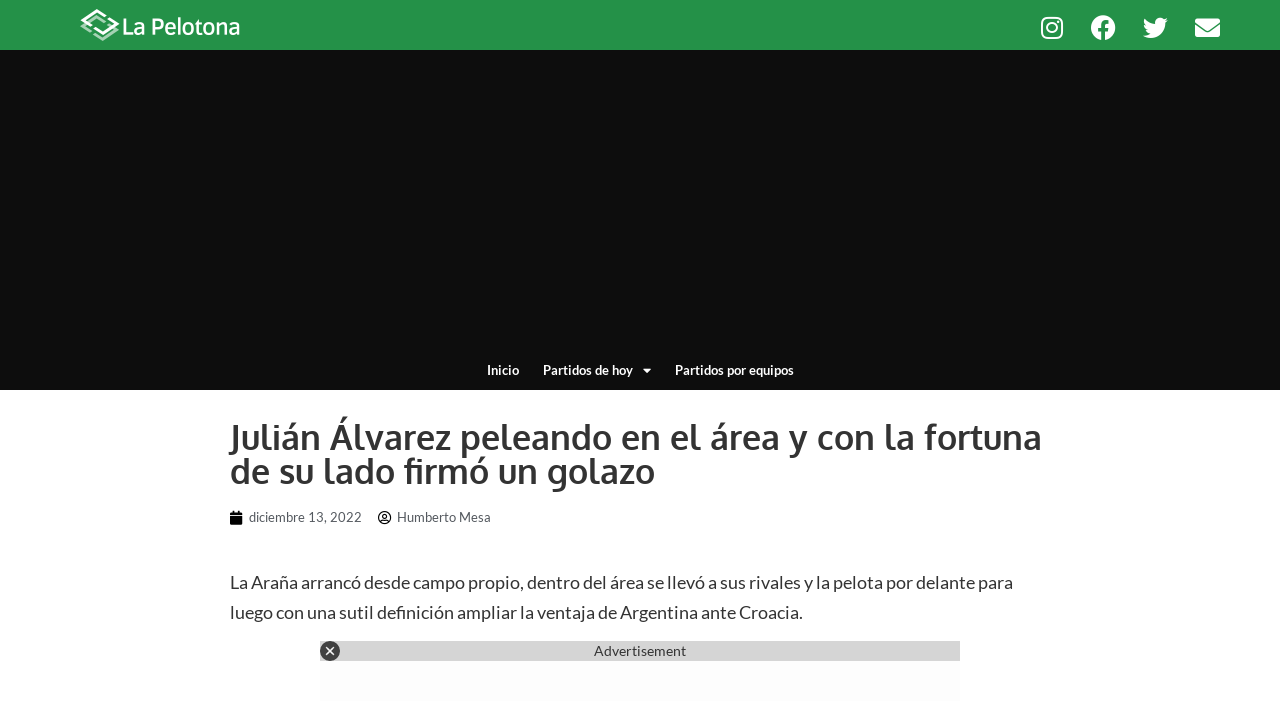

--- FILE ---
content_type: text/html; charset=UTF-8
request_url: https://www.lapelotona.com/video/julian-alvarez-peleando-en-el-area-y-con-la-fortuna-de-su-lado-firmo-un-golazo/
body_size: 15306
content:
<!doctype html>
<html lang="es" prefix="og: https://ogp.me/ns#">
<head>
	<meta charset="UTF-8">
	<meta name="viewport" content="width=device-width, initial-scale=1">
	<link rel="profile" href="https://gmpg.org/xfn/11">
	
<!-- Optimización para motores de búsqueda de Rank Math -  https://rankmath.com/ -->
<title>Julián Álvarez peleando en el área y con la fortuna de su lado firmó un golazo</title>
<meta name="description" content="La Araña arrancó desde campo propio, dentro del área se llevó a sus rivales y la pelota por delante para luego con una sutil definición ampliar la ventaja de"/>
<meta name="robots" content="follow, index, max-snippet:-1, max-video-preview:-1, max-image-preview:large"/>
<link rel="canonical" href="https://www.lapelotona.com/video/julian-alvarez-peleando-en-el-area-y-con-la-fortuna-de-su-lado-firmo-un-golazo/" />
<meta property="og:locale" content="es_ES" />
<meta property="og:type" content="article" />
<meta property="og:title" content="Julián Álvarez peleando en el área y con la fortuna de su lado firmó un golazo" />
<meta property="og:description" content="La Araña arrancó desde campo propio, dentro del área se llevó a sus rivales y la pelota por delante para luego con una sutil definición ampliar la ventaja de" />
<meta property="og:url" content="https://www.lapelotona.com/video/julian-alvarez-peleando-en-el-area-y-con-la-fortuna-de-su-lado-firmo-un-golazo/" />
<meta property="og:site_name" content="La Pelotona" />
<meta property="article:publisher" content="https://www.facebook.com/lapelotonafut" />
<meta property="og:updated_time" content="2022-12-13T15:19:31-05:00" />
<meta property="og:image" content="https://www.lapelotona.com/wp-content/uploads/2022/12/Julian-Alvarez.jpg" />
<meta property="og:image:secure_url" content="https://www.lapelotona.com/wp-content/uploads/2022/12/Julian-Alvarez.jpg" />
<meta property="og:image:width" content="900" />
<meta property="og:image:height" content="500" />
<meta property="og:image:alt" content="Julián Álvarez peleando en el área y con la fortuna de su lado firmó un golazo" />
<meta property="og:image:type" content="image/jpeg" />
<meta property="article:published_time" content="2022-12-13T15:01:01-05:00" />
<meta property="article:modified_time" content="2022-12-13T15:19:31-05:00" />
<meta name="twitter:card" content="summary_large_image" />
<meta name="twitter:title" content="Julián Álvarez peleando en el área y con la fortuna de su lado firmó un golazo" />
<meta name="twitter:description" content="La Araña arrancó desde campo propio, dentro del área se llevó a sus rivales y la pelota por delante para luego con una sutil definición ampliar la ventaja de" />
<meta name="twitter:site" content="@Lapelotonafut" />
<meta name="twitter:creator" content="@Lapelotonafut" />
<meta name="twitter:image" content="https://www.lapelotona.com/wp-content/uploads/2022/12/Julian-Alvarez.jpg" />
<script type="application/ld+json" class="rank-math-schema">{"@context":"https://schema.org","@graph":[{"@type":"Organization","@id":"https://www.lapelotona.com/#organization","name":"La Pelotona","url":"http://www.lapelotona.com","sameAs":["https://www.facebook.com/lapelotonafut","https://twitter.com/Lapelotonafut"],"logo":{"@type":"ImageObject","@id":"https://www.lapelotona.com/#logo","url":"http://www.lapelotona.com/wp-content/uploads/2020/04/logo-lapelotona.png","contentUrl":"http://www.lapelotona.com/wp-content/uploads/2020/04/logo-lapelotona.png","caption":"La Pelotona","inLanguage":"es","width":"720","height":"720"}},{"@type":"WebSite","@id":"https://www.lapelotona.com/#website","url":"https://www.lapelotona.com","name":"La Pelotona","publisher":{"@id":"https://www.lapelotona.com/#organization"},"inLanguage":"es"},{"@type":"ImageObject","@id":"https://www.lapelotona.com/wp-content/uploads/2022/12/Julian-Alvarez.jpg","url":"https://www.lapelotona.com/wp-content/uploads/2022/12/Julian-Alvarez.jpg","width":"900","height":"500","inLanguage":"es"},{"@type":"BreadcrumbList","@id":"https://www.lapelotona.com/video/julian-alvarez-peleando-en-el-area-y-con-la-fortuna-de-su-lado-firmo-un-golazo/#breadcrumb","itemListElement":[{"@type":"ListItem","position":"1","item":{"@id":"https://www.lapelotona.com","name":"Inicio"}},{"@type":"ListItem","position":"2","item":{"@id":"https://www.lapelotona.com/video/","name":"Videos"}},{"@type":"ListItem","position":"3","item":{"@id":"https://www.lapelotona.com/video/julian-alvarez-peleando-en-el-area-y-con-la-fortuna-de-su-lado-firmo-un-golazo/","name":"Juli\u00e1n \u00c1lvarez peleando en el \u00e1rea y con la fortuna de su lado firm\u00f3 un golazo"}}]},{"@type":"WebPage","@id":"https://www.lapelotona.com/video/julian-alvarez-peleando-en-el-area-y-con-la-fortuna-de-su-lado-firmo-un-golazo/#webpage","url":"https://www.lapelotona.com/video/julian-alvarez-peleando-en-el-area-y-con-la-fortuna-de-su-lado-firmo-un-golazo/","name":"Juli\u00e1n \u00c1lvarez peleando en el \u00e1rea y con la fortuna de su lado firm\u00f3 un golazo","datePublished":"2022-12-13T15:01:01-05:00","dateModified":"2022-12-13T15:19:31-05:00","isPartOf":{"@id":"https://www.lapelotona.com/#website"},"primaryImageOfPage":{"@id":"https://www.lapelotona.com/wp-content/uploads/2022/12/Julian-Alvarez.jpg"},"inLanguage":"es","breadcrumb":{"@id":"https://www.lapelotona.com/video/julian-alvarez-peleando-en-el-area-y-con-la-fortuna-de-su-lado-firmo-un-golazo/#breadcrumb"}},{"@type":"Person","@id":"https://www.lapelotona.com/author/humbertomesa/","name":"Humberto Mesa","url":"https://www.lapelotona.com/author/humbertomesa/","image":{"@type":"ImageObject","@id":"https://secure.gravatar.com/avatar/e84523e79158f36317b2b01188e169ff0a9e810c9ae0bd94903c297fff11604c?s=96&amp;d=mm&amp;r=g","url":"https://secure.gravatar.com/avatar/e84523e79158f36317b2b01188e169ff0a9e810c9ae0bd94903c297fff11604c?s=96&amp;d=mm&amp;r=g","caption":"Humberto Mesa","inLanguage":"es"},"worksFor":{"@id":"https://www.lapelotona.com/#organization"}},{"@type":"NewsArticle","headline":"Juli\u00e1n \u00c1lvarez peleando en el \u00e1rea y con la fortuna de su lado firm\u00f3 un golazo","datePublished":"2022-12-13T15:01:01-05:00","dateModified":"2022-12-13T15:19:31-05:00","author":{"@id":"https://www.lapelotona.com/author/humbertomesa/","name":"Humberto Mesa"},"publisher":{"@id":"https://www.lapelotona.com/#organization"},"description":"La Ara\u00f1a arranc\u00f3 desde campo propio, dentro del \u00e1rea se llev\u00f3 a sus rivales y la pelota por delante para luego con una sutil definici\u00f3n ampliar la ventaja de Argentina ante Croacia.","name":"Juli\u00e1n \u00c1lvarez peleando en el \u00e1rea y con la fortuna de su lado firm\u00f3 un golazo","@id":"https://www.lapelotona.com/video/julian-alvarez-peleando-en-el-area-y-con-la-fortuna-de-su-lado-firmo-un-golazo/#richSnippet","isPartOf":{"@id":"https://www.lapelotona.com/video/julian-alvarez-peleando-en-el-area-y-con-la-fortuna-de-su-lado-firmo-un-golazo/#webpage"},"image":{"@id":"https://www.lapelotona.com/wp-content/uploads/2022/12/Julian-Alvarez.jpg"},"inLanguage":"es","mainEntityOfPage":{"@id":"https://www.lapelotona.com/video/julian-alvarez-peleando-en-el-area-y-con-la-fortuna-de-su-lado-firmo-un-golazo/#webpage"}}]}</script>
<!-- /Plugin Rank Math WordPress SEO -->

<link rel="amphtml" href="https://www.lapelotona.com/video/julian-alvarez-peleando-en-el-area-y-con-la-fortuna-de-su-lado-firmo-un-golazo/amp/" /><meta name="generator" content="AMP for WP 1.1.5"/><link rel="alternate" type="application/rss+xml" title="La Pelotona &raquo; Feed" href="https://www.lapelotona.com/feed/" />
<link rel="alternate" type="application/rss+xml" title="La Pelotona &raquo; Feed de los comentarios" href="https://www.lapelotona.com/comments/feed/" />
<link rel="alternate" title="oEmbed (JSON)" type="application/json+oembed" href="https://www.lapelotona.com/wp-json/oembed/1.0/embed?url=https%3A%2F%2Fwww.lapelotona.com%2Fvideo%2Fjulian-alvarez-peleando-en-el-area-y-con-la-fortuna-de-su-lado-firmo-un-golazo%2F" />
<link rel="alternate" title="oEmbed (XML)" type="text/xml+oembed" href="https://www.lapelotona.com/wp-json/oembed/1.0/embed?url=https%3A%2F%2Fwww.lapelotona.com%2Fvideo%2Fjulian-alvarez-peleando-en-el-area-y-con-la-fortuna-de-su-lado-firmo-un-golazo%2F&#038;format=xml" />
<style id='wp-img-auto-sizes-contain-inline-css'>
img:is([sizes=auto i],[sizes^="auto," i]){contain-intrinsic-size:3000px 1500px}
/*# sourceURL=wp-img-auto-sizes-contain-inline-css */
</style>
<style id='wp-emoji-styles-inline-css'>

	img.wp-smiley, img.emoji {
		display: inline !important;
		border: none !important;
		box-shadow: none !important;
		height: 1em !important;
		width: 1em !important;
		margin: 0 0.07em !important;
		vertical-align: -0.1em !important;
		background: none !important;
		padding: 0 !important;
	}
/*# sourceURL=wp-emoji-styles-inline-css */
</style>
<link rel='stylesheet' id='wp-block-library-css' href='https://www.lapelotona.com/wp-includes/css/dist/block-library/style.min.css?ver=6.9' media='all' />
<style id='wp-block-paragraph-inline-css'>
.is-small-text{font-size:.875em}.is-regular-text{font-size:1em}.is-large-text{font-size:2.25em}.is-larger-text{font-size:3em}.has-drop-cap:not(:focus):first-letter{float:left;font-size:8.4em;font-style:normal;font-weight:100;line-height:.68;margin:.05em .1em 0 0;text-transform:uppercase}body.rtl .has-drop-cap:not(:focus):first-letter{float:none;margin-left:.1em}p.has-drop-cap.has-background{overflow:hidden}:root :where(p.has-background){padding:1.25em 2.375em}:where(p.has-text-color:not(.has-link-color)) a{color:inherit}p.has-text-align-left[style*="writing-mode:vertical-lr"],p.has-text-align-right[style*="writing-mode:vertical-rl"]{rotate:180deg}
/*# sourceURL=https://www.lapelotona.com/wp-includes/blocks/paragraph/style.min.css */
</style>
<style id='global-styles-inline-css'>
:root{--wp--preset--aspect-ratio--square: 1;--wp--preset--aspect-ratio--4-3: 4/3;--wp--preset--aspect-ratio--3-4: 3/4;--wp--preset--aspect-ratio--3-2: 3/2;--wp--preset--aspect-ratio--2-3: 2/3;--wp--preset--aspect-ratio--16-9: 16/9;--wp--preset--aspect-ratio--9-16: 9/16;--wp--preset--color--black: #000000;--wp--preset--color--cyan-bluish-gray: #abb8c3;--wp--preset--color--white: #ffffff;--wp--preset--color--pale-pink: #f78da7;--wp--preset--color--vivid-red: #cf2e2e;--wp--preset--color--luminous-vivid-orange: #ff6900;--wp--preset--color--luminous-vivid-amber: #fcb900;--wp--preset--color--light-green-cyan: #7bdcb5;--wp--preset--color--vivid-green-cyan: #00d084;--wp--preset--color--pale-cyan-blue: #8ed1fc;--wp--preset--color--vivid-cyan-blue: #0693e3;--wp--preset--color--vivid-purple: #9b51e0;--wp--preset--gradient--vivid-cyan-blue-to-vivid-purple: linear-gradient(135deg,rgb(6,147,227) 0%,rgb(155,81,224) 100%);--wp--preset--gradient--light-green-cyan-to-vivid-green-cyan: linear-gradient(135deg,rgb(122,220,180) 0%,rgb(0,208,130) 100%);--wp--preset--gradient--luminous-vivid-amber-to-luminous-vivid-orange: linear-gradient(135deg,rgb(252,185,0) 0%,rgb(255,105,0) 100%);--wp--preset--gradient--luminous-vivid-orange-to-vivid-red: linear-gradient(135deg,rgb(255,105,0) 0%,rgb(207,46,46) 100%);--wp--preset--gradient--very-light-gray-to-cyan-bluish-gray: linear-gradient(135deg,rgb(238,238,238) 0%,rgb(169,184,195) 100%);--wp--preset--gradient--cool-to-warm-spectrum: linear-gradient(135deg,rgb(74,234,220) 0%,rgb(151,120,209) 20%,rgb(207,42,186) 40%,rgb(238,44,130) 60%,rgb(251,105,98) 80%,rgb(254,248,76) 100%);--wp--preset--gradient--blush-light-purple: linear-gradient(135deg,rgb(255,206,236) 0%,rgb(152,150,240) 100%);--wp--preset--gradient--blush-bordeaux: linear-gradient(135deg,rgb(254,205,165) 0%,rgb(254,45,45) 50%,rgb(107,0,62) 100%);--wp--preset--gradient--luminous-dusk: linear-gradient(135deg,rgb(255,203,112) 0%,rgb(199,81,192) 50%,rgb(65,88,208) 100%);--wp--preset--gradient--pale-ocean: linear-gradient(135deg,rgb(255,245,203) 0%,rgb(182,227,212) 50%,rgb(51,167,181) 100%);--wp--preset--gradient--electric-grass: linear-gradient(135deg,rgb(202,248,128) 0%,rgb(113,206,126) 100%);--wp--preset--gradient--midnight: linear-gradient(135deg,rgb(2,3,129) 0%,rgb(40,116,252) 100%);--wp--preset--font-size--small: 13px;--wp--preset--font-size--medium: 20px;--wp--preset--font-size--large: 36px;--wp--preset--font-size--x-large: 42px;--wp--preset--spacing--20: 0.44rem;--wp--preset--spacing--30: 0.67rem;--wp--preset--spacing--40: 1rem;--wp--preset--spacing--50: 1.5rem;--wp--preset--spacing--60: 2.25rem;--wp--preset--spacing--70: 3.38rem;--wp--preset--spacing--80: 5.06rem;--wp--preset--shadow--natural: 6px 6px 9px rgba(0, 0, 0, 0.2);--wp--preset--shadow--deep: 12px 12px 50px rgba(0, 0, 0, 0.4);--wp--preset--shadow--sharp: 6px 6px 0px rgba(0, 0, 0, 0.2);--wp--preset--shadow--outlined: 6px 6px 0px -3px rgb(255, 255, 255), 6px 6px rgb(0, 0, 0);--wp--preset--shadow--crisp: 6px 6px 0px rgb(0, 0, 0);}:root { --wp--style--global--content-size: 800px;--wp--style--global--wide-size: 1200px; }:where(body) { margin: 0; }.wp-site-blocks > .alignleft { float: left; margin-right: 2em; }.wp-site-blocks > .alignright { float: right; margin-left: 2em; }.wp-site-blocks > .aligncenter { justify-content: center; margin-left: auto; margin-right: auto; }:where(.wp-site-blocks) > * { margin-block-start: 24px; margin-block-end: 0; }:where(.wp-site-blocks) > :first-child { margin-block-start: 0; }:where(.wp-site-blocks) > :last-child { margin-block-end: 0; }:root { --wp--style--block-gap: 24px; }:root :where(.is-layout-flow) > :first-child{margin-block-start: 0;}:root :where(.is-layout-flow) > :last-child{margin-block-end: 0;}:root :where(.is-layout-flow) > *{margin-block-start: 24px;margin-block-end: 0;}:root :where(.is-layout-constrained) > :first-child{margin-block-start: 0;}:root :where(.is-layout-constrained) > :last-child{margin-block-end: 0;}:root :where(.is-layout-constrained) > *{margin-block-start: 24px;margin-block-end: 0;}:root :where(.is-layout-flex){gap: 24px;}:root :where(.is-layout-grid){gap: 24px;}.is-layout-flow > .alignleft{float: left;margin-inline-start: 0;margin-inline-end: 2em;}.is-layout-flow > .alignright{float: right;margin-inline-start: 2em;margin-inline-end: 0;}.is-layout-flow > .aligncenter{margin-left: auto !important;margin-right: auto !important;}.is-layout-constrained > .alignleft{float: left;margin-inline-start: 0;margin-inline-end: 2em;}.is-layout-constrained > .alignright{float: right;margin-inline-start: 2em;margin-inline-end: 0;}.is-layout-constrained > .aligncenter{margin-left: auto !important;margin-right: auto !important;}.is-layout-constrained > :where(:not(.alignleft):not(.alignright):not(.alignfull)){max-width: var(--wp--style--global--content-size);margin-left: auto !important;margin-right: auto !important;}.is-layout-constrained > .alignwide{max-width: var(--wp--style--global--wide-size);}body .is-layout-flex{display: flex;}.is-layout-flex{flex-wrap: wrap;align-items: center;}.is-layout-flex > :is(*, div){margin: 0;}body .is-layout-grid{display: grid;}.is-layout-grid > :is(*, div){margin: 0;}body{padding-top: 0px;padding-right: 0px;padding-bottom: 0px;padding-left: 0px;}a:where(:not(.wp-element-button)){text-decoration: underline;}:root :where(.wp-element-button, .wp-block-button__link){background-color: #32373c;border-width: 0;color: #fff;font-family: inherit;font-size: inherit;font-style: inherit;font-weight: inherit;letter-spacing: inherit;line-height: inherit;padding-top: calc(0.667em + 2px);padding-right: calc(1.333em + 2px);padding-bottom: calc(0.667em + 2px);padding-left: calc(1.333em + 2px);text-decoration: none;text-transform: inherit;}.has-black-color{color: var(--wp--preset--color--black) !important;}.has-cyan-bluish-gray-color{color: var(--wp--preset--color--cyan-bluish-gray) !important;}.has-white-color{color: var(--wp--preset--color--white) !important;}.has-pale-pink-color{color: var(--wp--preset--color--pale-pink) !important;}.has-vivid-red-color{color: var(--wp--preset--color--vivid-red) !important;}.has-luminous-vivid-orange-color{color: var(--wp--preset--color--luminous-vivid-orange) !important;}.has-luminous-vivid-amber-color{color: var(--wp--preset--color--luminous-vivid-amber) !important;}.has-light-green-cyan-color{color: var(--wp--preset--color--light-green-cyan) !important;}.has-vivid-green-cyan-color{color: var(--wp--preset--color--vivid-green-cyan) !important;}.has-pale-cyan-blue-color{color: var(--wp--preset--color--pale-cyan-blue) !important;}.has-vivid-cyan-blue-color{color: var(--wp--preset--color--vivid-cyan-blue) !important;}.has-vivid-purple-color{color: var(--wp--preset--color--vivid-purple) !important;}.has-black-background-color{background-color: var(--wp--preset--color--black) !important;}.has-cyan-bluish-gray-background-color{background-color: var(--wp--preset--color--cyan-bluish-gray) !important;}.has-white-background-color{background-color: var(--wp--preset--color--white) !important;}.has-pale-pink-background-color{background-color: var(--wp--preset--color--pale-pink) !important;}.has-vivid-red-background-color{background-color: var(--wp--preset--color--vivid-red) !important;}.has-luminous-vivid-orange-background-color{background-color: var(--wp--preset--color--luminous-vivid-orange) !important;}.has-luminous-vivid-amber-background-color{background-color: var(--wp--preset--color--luminous-vivid-amber) !important;}.has-light-green-cyan-background-color{background-color: var(--wp--preset--color--light-green-cyan) !important;}.has-vivid-green-cyan-background-color{background-color: var(--wp--preset--color--vivid-green-cyan) !important;}.has-pale-cyan-blue-background-color{background-color: var(--wp--preset--color--pale-cyan-blue) !important;}.has-vivid-cyan-blue-background-color{background-color: var(--wp--preset--color--vivid-cyan-blue) !important;}.has-vivid-purple-background-color{background-color: var(--wp--preset--color--vivid-purple) !important;}.has-black-border-color{border-color: var(--wp--preset--color--black) !important;}.has-cyan-bluish-gray-border-color{border-color: var(--wp--preset--color--cyan-bluish-gray) !important;}.has-white-border-color{border-color: var(--wp--preset--color--white) !important;}.has-pale-pink-border-color{border-color: var(--wp--preset--color--pale-pink) !important;}.has-vivid-red-border-color{border-color: var(--wp--preset--color--vivid-red) !important;}.has-luminous-vivid-orange-border-color{border-color: var(--wp--preset--color--luminous-vivid-orange) !important;}.has-luminous-vivid-amber-border-color{border-color: var(--wp--preset--color--luminous-vivid-amber) !important;}.has-light-green-cyan-border-color{border-color: var(--wp--preset--color--light-green-cyan) !important;}.has-vivid-green-cyan-border-color{border-color: var(--wp--preset--color--vivid-green-cyan) !important;}.has-pale-cyan-blue-border-color{border-color: var(--wp--preset--color--pale-cyan-blue) !important;}.has-vivid-cyan-blue-border-color{border-color: var(--wp--preset--color--vivid-cyan-blue) !important;}.has-vivid-purple-border-color{border-color: var(--wp--preset--color--vivid-purple) !important;}.has-vivid-cyan-blue-to-vivid-purple-gradient-background{background: var(--wp--preset--gradient--vivid-cyan-blue-to-vivid-purple) !important;}.has-light-green-cyan-to-vivid-green-cyan-gradient-background{background: var(--wp--preset--gradient--light-green-cyan-to-vivid-green-cyan) !important;}.has-luminous-vivid-amber-to-luminous-vivid-orange-gradient-background{background: var(--wp--preset--gradient--luminous-vivid-amber-to-luminous-vivid-orange) !important;}.has-luminous-vivid-orange-to-vivid-red-gradient-background{background: var(--wp--preset--gradient--luminous-vivid-orange-to-vivid-red) !important;}.has-very-light-gray-to-cyan-bluish-gray-gradient-background{background: var(--wp--preset--gradient--very-light-gray-to-cyan-bluish-gray) !important;}.has-cool-to-warm-spectrum-gradient-background{background: var(--wp--preset--gradient--cool-to-warm-spectrum) !important;}.has-blush-light-purple-gradient-background{background: var(--wp--preset--gradient--blush-light-purple) !important;}.has-blush-bordeaux-gradient-background{background: var(--wp--preset--gradient--blush-bordeaux) !important;}.has-luminous-dusk-gradient-background{background: var(--wp--preset--gradient--luminous-dusk) !important;}.has-pale-ocean-gradient-background{background: var(--wp--preset--gradient--pale-ocean) !important;}.has-electric-grass-gradient-background{background: var(--wp--preset--gradient--electric-grass) !important;}.has-midnight-gradient-background{background: var(--wp--preset--gradient--midnight) !important;}.has-small-font-size{font-size: var(--wp--preset--font-size--small) !important;}.has-medium-font-size{font-size: var(--wp--preset--font-size--medium) !important;}.has-large-font-size{font-size: var(--wp--preset--font-size--large) !important;}.has-x-large-font-size{font-size: var(--wp--preset--font-size--x-large) !important;}
/*# sourceURL=global-styles-inline-css */
</style>

<link rel='stylesheet' id='hello-elementor-css' href='https://www.lapelotona.com/wp-content/themes/hello-elementor/style.min.css?ver=3.3.0' media='all' />
<link rel='stylesheet' id='hello-elementor-theme-style-css' href='https://www.lapelotona.com/wp-content/themes/hello-elementor/theme.min.css?ver=3.3.0' media='all' />
<link rel='stylesheet' id='hello-elementor-header-footer-css' href='https://www.lapelotona.com/wp-content/themes/hello-elementor/header-footer.min.css?ver=3.3.0' media='all' />
<link rel='stylesheet' id='elementor-frontend-css' href='https://www.lapelotona.com/wp-content/plugins/elementor/assets/css/frontend.min.css?ver=3.28.4' media='all' />
<link rel='stylesheet' id='widget-image-css' href='https://www.lapelotona.com/wp-content/plugins/elementor/assets/css/widget-image.min.css?ver=3.28.4' media='all' />
<link rel='stylesheet' id='widget-social-icons-css' href='https://www.lapelotona.com/wp-content/plugins/elementor/assets/css/widget-social-icons.min.css?ver=3.28.4' media='all' />
<link rel='stylesheet' id='e-apple-webkit-css' href='https://www.lapelotona.com/wp-content/plugins/elementor/assets/css/conditionals/apple-webkit.min.css?ver=3.28.4' media='all' />
<link rel='stylesheet' id='widget-nav-menu-css' href='https://www.lapelotona.com/wp-content/plugins/elementor-pro/assets/css/widget-nav-menu.min.css?ver=3.28.4' media='all' />
<link rel='stylesheet' id='widget-heading-css' href='https://www.lapelotona.com/wp-content/plugins/elementor/assets/css/widget-heading.min.css?ver=3.28.4' media='all' />
<link rel='stylesheet' id='widget-icon-list-css' href='https://www.lapelotona.com/wp-content/plugins/elementor/assets/css/widget-icon-list.min.css?ver=3.28.4' media='all' />
<link rel='stylesheet' id='widget-post-info-css' href='https://www.lapelotona.com/wp-content/plugins/elementor-pro/assets/css/widget-post-info.min.css?ver=3.28.4' media='all' />
<link rel='stylesheet' id='elementor-icons-shared-0-css' href='https://www.lapelotona.com/wp-content/plugins/elementor/assets/lib/font-awesome/css/fontawesome.min.css?ver=5.15.3' media='all' />
<link rel='stylesheet' id='elementor-icons-fa-regular-css' href='https://www.lapelotona.com/wp-content/plugins/elementor/assets/lib/font-awesome/css/regular.min.css?ver=5.15.3' media='all' />
<link rel='stylesheet' id='elementor-icons-fa-solid-css' href='https://www.lapelotona.com/wp-content/plugins/elementor/assets/lib/font-awesome/css/solid.min.css?ver=5.15.3' media='all' />
<link rel='stylesheet' id='widget-posts-css' href='https://www.lapelotona.com/wp-content/plugins/elementor-pro/assets/css/widget-posts.min.css?ver=3.28.4' media='all' />
<link rel='stylesheet' id='elementor-icons-css' href='https://www.lapelotona.com/wp-content/plugins/elementor/assets/lib/eicons/css/elementor-icons.min.css?ver=5.36.0' media='all' />
<link rel='stylesheet' id='elementor-post-178083-css' href='https://www.lapelotona.com/wp-content/uploads/elementor/css/post-178083.css?ver=1746482598' media='all' />
<link rel='stylesheet' id='elementor-post-171919-css' href='https://www.lapelotona.com/wp-content/uploads/elementor/css/post-171919.css?ver=1746482598' media='all' />
<link rel='stylesheet' id='elementor-post-171921-css' href='https://www.lapelotona.com/wp-content/uploads/elementor/css/post-171921.css?ver=1746482598' media='all' />
<link rel='stylesheet' id='elementor-post-171923-css' href='https://www.lapelotona.com/wp-content/uploads/elementor/css/post-171923.css?ver=1756157937' media='all' />
<link rel='stylesheet' id='hello-elementor-child-style-css' href='https://www.lapelotona.com/wp-content/themes/hello-theme-child-master/style.css?ver=1.0.0' media='all' />
<link rel='stylesheet' id='elementor-gf-local-oxygen-css' href='https://www.lapelotona.com/wp-content/uploads/elementor/google-fonts/css/oxygen.css?ver=1743520802' media='all' />
<link rel='stylesheet' id='elementor-gf-local-lato-css' href='https://www.lapelotona.com/wp-content/uploads/elementor/google-fonts/css/lato.css?ver=1743520804' media='all' />
<link rel='stylesheet' id='elementor-icons-fa-brands-css' href='https://www.lapelotona.com/wp-content/plugins/elementor/assets/lib/font-awesome/css/brands.min.css?ver=5.15.3' media='all' />
<script src="https://www.lapelotona.com/wp-includes/js/jquery/jquery.min.js?ver=3.7.1" id="jquery-core-js"></script>
<script src="https://www.lapelotona.com/wp-includes/js/jquery/jquery-migrate.min.js?ver=3.4.1" id="jquery-migrate-js"></script>
<link rel="https://api.w.org/" href="https://www.lapelotona.com/wp-json/" /><link rel="alternate" title="JSON" type="application/json" href="https://www.lapelotona.com/wp-json/wp/v2/multimedia/214577" /><link rel="EditURI" type="application/rsd+xml" title="RSD" href="https://www.lapelotona.com/xmlrpc.php?rsd" />
<meta name="generator" content="WordPress 6.9" />
<link rel='shortlink' href='https://www.lapelotona.com/?p=214577' />
<!-- / HREFLANG Tags by DCGWS Version 2.0.0 -->
<!-- / HREFLANG Tags by DCGWS -->
<link rel="apple-touch-icon" sizes="180x180" href="/wp-content/uploads/fbrfg/apple-touch-icon.png">
<link rel="icon" type="image/png" sizes="32x32" href="/wp-content/uploads/fbrfg/favicon-32x32.png">
<link rel="icon" type="image/png" sizes="16x16" href="/wp-content/uploads/fbrfg/favicon-16x16.png">
<link rel="manifest" href="/wp-content/uploads/fbrfg/site.webmanifest">
<link rel="mask-icon" href="/wp-content/uploads/fbrfg/safari-pinned-tab.svg" color="#5bbad5">
<link rel="shortcut icon" href="/wp-content/uploads/fbrfg/favicon.ico">
<meta name="msapplication-TileColor" content="#429254">
<meta name="msapplication-config" content="/wp-content/uploads/fbrfg/browserconfig.xml">
<meta name="theme-color" content="#ffffff"><meta name="generator" content="Elementor 3.28.4; features: additional_custom_breakpoints, e_local_google_fonts; settings: css_print_method-external, google_font-enabled, font_display-auto">
			<style>
				.e-con.e-parent:nth-of-type(n+4):not(.e-lazyloaded):not(.e-no-lazyload),
				.e-con.e-parent:nth-of-type(n+4):not(.e-lazyloaded):not(.e-no-lazyload) * {
					background-image: none !important;
				}
				@media screen and (max-height: 1024px) {
					.e-con.e-parent:nth-of-type(n+3):not(.e-lazyloaded):not(.e-no-lazyload),
					.e-con.e-parent:nth-of-type(n+3):not(.e-lazyloaded):not(.e-no-lazyload) * {
						background-image: none !important;
					}
				}
				@media screen and (max-height: 640px) {
					.e-con.e-parent:nth-of-type(n+2):not(.e-lazyloaded):not(.e-no-lazyload),
					.e-con.e-parent:nth-of-type(n+2):not(.e-lazyloaded):not(.e-no-lazyload) * {
						background-image: none !important;
					}
				}
			</style>
			<!-- Adsense -->
<script async src="https://pagead2.googlesyndication.com/pagead/js/adsbygoogle.js?client=ca-pub-5277547739446683" crossorigin="anonymous"></script>

<!-- Membrana -->

<!-- <script async="async" src="https://cdn.membrana.media/llt/ym.js"></script> -->

<!-- Adsolut -->
<script src='https://d22swxawtpfyg.cloudfront.net/lapelotona/Intr/lapelotona_Inter.min.js'></script>

<script async id="PS_695f67db61ee4db36c9b3f51" type="text/javascript" src="https://ads.playstream.media/api/adserver/scripts?PS_TAGID=695f67db61ee4db36c9b3f51&PS_PUB_ID=695f652f61ee4db36c9b3c30"></script>

<!-- Google tag GA4 (gtag.js) -->
<script async src="https://www.googletagmanager.com/gtag/js?id=G-7PS4XRCDPC"></script>
<script>
  window.dataLayer = window.dataLayer || [];
  function gtag(){dataLayer.push(arguments);}
  gtag('js', new Date());

  gtag('config', 'G-7PS4XRCDPC');
</script>


<div class="clever-core-ads-offerwall"></div>
</head>
<body class="wp-singular multimedia-template-default single single-multimedia postid-214577 wp-embed-responsive wp-theme-hello-elementor wp-child-theme-hello-theme-child-master theme-default elementor-default elementor-kit-178083 elementor-page-171923">
<!-- Outpush -->
<script>window.pushMST_config={"vapidPK":"BGaw2j3gcRkGCulM0HMwAnDniB1SdA5LZxBWRMEZLbXknaqMGDykrfnYRnvlsqRHB4szBDRkThgxcG7i0pvK3VI","enableOverlay":true,"swPath":"/sw.js","i18n":{}};
  var pushmasterTag = document.createElement('script');
  pushmasterTag.src = "https://cdn.pushmaster-cdn.xyz/scripts/publishers/6554d91a4c2814000830d702/SDK.js";
  pushmasterTag.setAttribute('defer','');

  var firstScriptTag = document.getElementsByTagName('script')[0];
  firstScriptTag.parentNode.insertBefore(pushmasterTag, firstScriptTag);
</script>


<a class="skip-link screen-reader-text" href="#content">Ir al contenido</a>

		<div data-elementor-type="header" data-elementor-id="171919" class="elementor elementor-171919 elementor-location-header" data-elementor-post-type="elementor_library">
					<section class="elementor-section elementor-top-section elementor-element elementor-element-ec598cb elementor-section-height-min-height elementor-section-content-middle elementor-section-boxed elementor-section-height-default elementor-section-items-middle" data-id="ec598cb" data-element_type="section" data-settings="{&quot;background_background&quot;:&quot;classic&quot;}">
						<div class="elementor-container elementor-column-gap-default">
					<div class="elementor-column elementor-col-50 elementor-top-column elementor-element elementor-element-4aa65bce" data-id="4aa65bce" data-element_type="column">
			<div class="elementor-widget-wrap elementor-element-populated">
						<div class="elementor-element elementor-element-70fe63bd elementor-widget elementor-widget-image" data-id="70fe63bd" data-element_type="widget" data-widget_type="image.default">
				<div class="elementor-widget-container">
																<a href="/">
							<img width="320" height="64" src="https://www.lapelotona.com/wp-content/uploads/2021/07/logo-lapelotona-web-1.png" class="attachment-full size-full wp-image-171918" alt="" srcset="https://www.lapelotona.com/wp-content/uploads/2021/07/logo-lapelotona-web-1.png 320w, https://www.lapelotona.com/wp-content/uploads/2021/07/logo-lapelotona-web-1-300x60.png 300w" sizes="(max-width: 320px) 100vw, 320px" />								</a>
															</div>
				</div>
					</div>
		</div>
				<div class="elementor-column elementor-col-50 elementor-top-column elementor-element elementor-element-71879230" data-id="71879230" data-element_type="column">
			<div class="elementor-widget-wrap elementor-element-populated">
						<div class="elementor-element elementor-element-378018ca elementor-shape-circle e-grid-align-right e-grid-align-mobile-right elementor-grid-mobile-1 elementor-absolute elementor-widget-mobile__width-auto elementor-grid-0 elementor-widget elementor-widget-social-icons" data-id="378018ca" data-element_type="widget" data-settings="{&quot;_position&quot;:&quot;absolute&quot;}" data-widget_type="social-icons.default">
				<div class="elementor-widget-container">
							<div class="elementor-social-icons-wrapper elementor-grid">
							<span class="elementor-grid-item">
					<a class="elementor-icon elementor-social-icon elementor-social-icon-instagram elementor-repeater-item-7fbe889" href="https://www.instagram.com/lapelotona/" target="_blank">
						<span class="elementor-screen-only">Instagram</span>
						<i class="fab fa-instagram"></i>					</a>
				</span>
							<span class="elementor-grid-item">
					<a class="elementor-icon elementor-social-icon elementor-social-icon-facebook elementor-repeater-item-3b2bd8b" href="https://www.facebook.com/lapelotonafutbol" target="_blank">
						<span class="elementor-screen-only">Facebook</span>
						<i class="fab fa-facebook"></i>					</a>
				</span>
							<span class="elementor-grid-item">
					<a class="elementor-icon elementor-social-icon elementor-social-icon-twitter elementor-repeater-item-c8ce505" href="https://twitter.com/lapelotonafut" target="_blank">
						<span class="elementor-screen-only">Twitter</span>
						<i class="fab fa-twitter"></i>					</a>
				</span>
							<span class="elementor-grid-item">
					<a class="elementor-icon elementor-social-icon elementor-social-icon-envelope elementor-repeater-item-74099d0" href="/contacto/" target="_blank">
						<span class="elementor-screen-only">Envelope</span>
						<i class="fas fa-envelope"></i>					</a>
				</span>
					</div>
						</div>
				</div>
					</div>
		</div>
					</div>
		</section>
				<section class="elementor-section elementor-top-section elementor-element elementor-element-35052f5d elementor-section-height-min-height elementor-section-content-middle elementor-section-full_width elementor-section-height-default elementor-section-items-middle" data-id="35052f5d" data-element_type="section" data-settings="{&quot;background_background&quot;:&quot;classic&quot;}">
						<div class="elementor-container elementor-column-gap-default">
					<div class="elementor-column elementor-col-100 elementor-top-column elementor-element elementor-element-3ef81fd8" data-id="3ef81fd8" data-element_type="column">
			<div class="elementor-widget-wrap elementor-element-populated">
						<div class="elementor-element elementor-element-3607d955 elementor-nav-menu__align-center elementor-nav-menu--dropdown-mobile elementor-nav-menu__text-align-aside elementor-nav-menu--toggle elementor-nav-menu--burger elementor-widget elementor-widget-nav-menu" data-id="3607d955" data-element_type="widget" data-settings="{&quot;layout&quot;:&quot;horizontal&quot;,&quot;submenu_icon&quot;:{&quot;value&quot;:&quot;&lt;i class=\&quot;fas fa-caret-down\&quot;&gt;&lt;\/i&gt;&quot;,&quot;library&quot;:&quot;fa-solid&quot;},&quot;toggle&quot;:&quot;burger&quot;}" data-widget_type="nav-menu.default">
				<div class="elementor-widget-container">
								<nav aria-label="Menú" class="elementor-nav-menu--main elementor-nav-menu__container elementor-nav-menu--layout-horizontal e--pointer-underline e--animation-fade">
				<ul id="menu-1-3607d955" class="elementor-nav-menu"><li class="menu-item menu-item-type-custom menu-item-object-custom menu-item-2797"><a href="/" class="elementor-item">Inicio</a></li>
<li class="menu-item menu-item-type-post_type menu-item-object-page menu-item-has-children menu-item-6037"><a href="https://www.lapelotona.com/partidos-de-futbol-para-hoy-en-vivo/" class="elementor-item">Partidos de hoy</a>
<ul class="sub-menu elementor-nav-menu--dropdown">
	<li class="menu-item menu-item-type-post_type menu-item-object-page menu-item-172746"><a href="https://www.lapelotona.com/partidos-de-futbol-para-hoy-en-vivo/" class="elementor-sub-item">🇨🇴 Partidos de hoy en Colombia</a></li>
	<li class="menu-item menu-item-type-post_type menu-item-object-page menu-item-171957"><a href="https://www.lapelotona.com/es/partidos-futbol-hoy/" class="elementor-sub-item">🇪🇸 Partidos de hoy en España</a></li>
	<li class="menu-item menu-item-type-post_type menu-item-object-page menu-item-171958"><a href="https://www.lapelotona.com/ar/partidos-hoy/" class="elementor-sub-item">🇦🇷 Agenda deportiva en Argentina</a></li>
	<li class="menu-item menu-item-type-post_type menu-item-object-page menu-item-171959"><a href="https://www.lapelotona.com/cl/partidos-hoy/" class="elementor-sub-item">🇨🇱 Partidos de hoy en Chile</a></li>
	<li class="menu-item menu-item-type-post_type menu-item-object-page menu-item-171960"><a href="https://www.lapelotona.com/mx/partidos-hoy/" class="elementor-sub-item">🇲🇽 Partidos de hoy en México</a></li>
	<li class="menu-item menu-item-type-post_type menu-item-object-page menu-item-171961"><a href="https://www.lapelotona.com/pe/partidos-hoy/" class="elementor-sub-item">🇵🇪 Partidos de hoy en Perú</a></li>
	<li class="menu-item menu-item-type-post_type menu-item-object-page menu-item-181457"><a href="https://www.lapelotona.com/us/partidos-hoy/" class="elementor-sub-item">🇺🇸 Partidos de hoy en USA</a></li>
	<li class="menu-item menu-item-type-post_type menu-item-object-page menu-item-181458"><a href="https://www.lapelotona.com/uy/partidos-hoy/" class="elementor-sub-item">🇺🇾 Partidos de hoy en Uruguay</a></li>
	<li class="menu-item menu-item-type-post_type menu-item-object-page menu-item-181459"><a href="https://www.lapelotona.com/ec/partidos-hoy/" class="elementor-sub-item">🇪🇨 Partidos de hoy en Ecuador</a></li>
	<li class="menu-item menu-item-type-post_type menu-item-object-page menu-item-223785"><a href="https://www.lapelotona.com/gt/partidos-de-hoy/" class="elementor-sub-item">🇬🇹 Partidos de hoy en Guatemala</a></li>
	<li class="menu-item menu-item-type-post_type menu-item-object-page menu-item-223786"><a href="https://www.lapelotona.com/sv/partidos-de-hoy/" class="elementor-sub-item">🇸🇻 Partidos de hoy en El Salvador</a></li>
	<li class="menu-item menu-item-type-post_type menu-item-object-page menu-item-223789"><a href="https://www.lapelotona.com/hn/partidos-de-hoy/" class="elementor-sub-item">🇭🇳 Partidos de hoy en Honduras</a></li>
	<li class="menu-item menu-item-type-post_type menu-item-object-page menu-item-223790"><a href="https://www.lapelotona.com/bo/partidos-de-hoy/" class="elementor-sub-item">🇧🇴 Partidos de hoy en Bolivia</a></li>
	<li class="menu-item menu-item-type-post_type menu-item-object-page menu-item-223787"><a href="https://www.lapelotona.com/br/jogos-de-hoje/" class="elementor-sub-item">🇧🇷 Jogos de Hoje</a></li>
	<li class="menu-item menu-item-type-post_type menu-item-object-page menu-item-223788"><a href="https://www.lapelotona.com/us-en/soccer-games/" class="elementor-sub-item">🇺🇸 Soccer Games Today</a></li>
</ul>
</li>
<li class="menu-item menu-item-type-post_type menu-item-object-page menu-item-251432"><a href="https://www.lapelotona.com/equipos/" class="elementor-item">Partidos por equipos</a></li>
</ul>			</nav>
					<div class="elementor-menu-toggle" role="button" tabindex="0" aria-label="Alternar menú" aria-expanded="false">
			<i aria-hidden="true" role="presentation" class="elementor-menu-toggle__icon--open eicon-menu-bar"></i><i aria-hidden="true" role="presentation" class="elementor-menu-toggle__icon--close eicon-close"></i>		</div>
					<nav class="elementor-nav-menu--dropdown elementor-nav-menu__container" aria-hidden="true">
				<ul id="menu-2-3607d955" class="elementor-nav-menu"><li class="menu-item menu-item-type-custom menu-item-object-custom menu-item-2797"><a href="/" class="elementor-item" tabindex="-1">Inicio</a></li>
<li class="menu-item menu-item-type-post_type menu-item-object-page menu-item-has-children menu-item-6037"><a href="https://www.lapelotona.com/partidos-de-futbol-para-hoy-en-vivo/" class="elementor-item" tabindex="-1">Partidos de hoy</a>
<ul class="sub-menu elementor-nav-menu--dropdown">
	<li class="menu-item menu-item-type-post_type menu-item-object-page menu-item-172746"><a href="https://www.lapelotona.com/partidos-de-futbol-para-hoy-en-vivo/" class="elementor-sub-item" tabindex="-1">🇨🇴 Partidos de hoy en Colombia</a></li>
	<li class="menu-item menu-item-type-post_type menu-item-object-page menu-item-171957"><a href="https://www.lapelotona.com/es/partidos-futbol-hoy/" class="elementor-sub-item" tabindex="-1">🇪🇸 Partidos de hoy en España</a></li>
	<li class="menu-item menu-item-type-post_type menu-item-object-page menu-item-171958"><a href="https://www.lapelotona.com/ar/partidos-hoy/" class="elementor-sub-item" tabindex="-1">🇦🇷 Agenda deportiva en Argentina</a></li>
	<li class="menu-item menu-item-type-post_type menu-item-object-page menu-item-171959"><a href="https://www.lapelotona.com/cl/partidos-hoy/" class="elementor-sub-item" tabindex="-1">🇨🇱 Partidos de hoy en Chile</a></li>
	<li class="menu-item menu-item-type-post_type menu-item-object-page menu-item-171960"><a href="https://www.lapelotona.com/mx/partidos-hoy/" class="elementor-sub-item" tabindex="-1">🇲🇽 Partidos de hoy en México</a></li>
	<li class="menu-item menu-item-type-post_type menu-item-object-page menu-item-171961"><a href="https://www.lapelotona.com/pe/partidos-hoy/" class="elementor-sub-item" tabindex="-1">🇵🇪 Partidos de hoy en Perú</a></li>
	<li class="menu-item menu-item-type-post_type menu-item-object-page menu-item-181457"><a href="https://www.lapelotona.com/us/partidos-hoy/" class="elementor-sub-item" tabindex="-1">🇺🇸 Partidos de hoy en USA</a></li>
	<li class="menu-item menu-item-type-post_type menu-item-object-page menu-item-181458"><a href="https://www.lapelotona.com/uy/partidos-hoy/" class="elementor-sub-item" tabindex="-1">🇺🇾 Partidos de hoy en Uruguay</a></li>
	<li class="menu-item menu-item-type-post_type menu-item-object-page menu-item-181459"><a href="https://www.lapelotona.com/ec/partidos-hoy/" class="elementor-sub-item" tabindex="-1">🇪🇨 Partidos de hoy en Ecuador</a></li>
	<li class="menu-item menu-item-type-post_type menu-item-object-page menu-item-223785"><a href="https://www.lapelotona.com/gt/partidos-de-hoy/" class="elementor-sub-item" tabindex="-1">🇬🇹 Partidos de hoy en Guatemala</a></li>
	<li class="menu-item menu-item-type-post_type menu-item-object-page menu-item-223786"><a href="https://www.lapelotona.com/sv/partidos-de-hoy/" class="elementor-sub-item" tabindex="-1">🇸🇻 Partidos de hoy en El Salvador</a></li>
	<li class="menu-item menu-item-type-post_type menu-item-object-page menu-item-223789"><a href="https://www.lapelotona.com/hn/partidos-de-hoy/" class="elementor-sub-item" tabindex="-1">🇭🇳 Partidos de hoy en Honduras</a></li>
	<li class="menu-item menu-item-type-post_type menu-item-object-page menu-item-223790"><a href="https://www.lapelotona.com/bo/partidos-de-hoy/" class="elementor-sub-item" tabindex="-1">🇧🇴 Partidos de hoy en Bolivia</a></li>
	<li class="menu-item menu-item-type-post_type menu-item-object-page menu-item-223787"><a href="https://www.lapelotona.com/br/jogos-de-hoje/" class="elementor-sub-item" tabindex="-1">🇧🇷 Jogos de Hoje</a></li>
	<li class="menu-item menu-item-type-post_type menu-item-object-page menu-item-223788"><a href="https://www.lapelotona.com/us-en/soccer-games/" class="elementor-sub-item" tabindex="-1">🇺🇸 Soccer Games Today</a></li>
</ul>
</li>
<li class="menu-item menu-item-type-post_type menu-item-object-page menu-item-251432"><a href="https://www.lapelotona.com/equipos/" class="elementor-item" tabindex="-1">Partidos por equipos</a></li>
</ul>			</nav>
						</div>
				</div>
					</div>
		</div>
					</div>
		</section>
				</div>
				<div data-elementor-type="single-post" data-elementor-id="171923" class="elementor elementor-171923 elementor-location-single post-214577 multimedia type-multimedia status-publish has-post-thumbnail hentry" data-elementor-post-type="elementor_library">
					<section class="elementor-section elementor-top-section elementor-element elementor-element-332990ed elementor-section-boxed elementor-section-height-default elementor-section-height-default" data-id="332990ed" data-element_type="section">
						<div class="elementor-container elementor-column-gap-default">
					<div class="elementor-column elementor-col-100 elementor-top-column elementor-element elementor-element-72ffbc88" data-id="72ffbc88" data-element_type="column">
			<div class="elementor-widget-wrap elementor-element-populated">
						<div class="elementor-element elementor-element-7f282c60 elementor-widget elementor-widget-theme-post-title elementor-page-title elementor-widget-heading" data-id="7f282c60" data-element_type="widget" data-widget_type="theme-post-title.default">
				<div class="elementor-widget-container">
					<h1 class="elementor-heading-title elementor-size-default">Julián Álvarez peleando en el área y con la fortuna de su lado firmó un golazo</h1>				</div>
				</div>
				<div class="elementor-element elementor-element-3a36fc4b elementor-widget elementor-widget-post-info" data-id="3a36fc4b" data-element_type="widget" data-widget_type="post-info.default">
				<div class="elementor-widget-container">
							<ul class="elementor-inline-items elementor-icon-list-items elementor-post-info">
								<li class="elementor-icon-list-item elementor-repeater-item-81861de elementor-inline-item" itemprop="datePublished">
						<a href="https://www.lapelotona.com/noticias/2022/12/13/">
											<span class="elementor-icon-list-icon">
								<i aria-hidden="true" class="fas fa-calendar"></i>							</span>
									<span class="elementor-icon-list-text elementor-post-info__item elementor-post-info__item--type-date">
										<time>diciembre 13, 2022</time>					</span>
									</a>
				</li>
				<li class="elementor-icon-list-item elementor-repeater-item-8cbade0 elementor-inline-item" itemprop="author">
						<a href="https://www.lapelotona.com/author/humbertomesa/">
											<span class="elementor-icon-list-icon">
								<i aria-hidden="true" class="far fa-user-circle"></i>							</span>
									<span class="elementor-icon-list-text elementor-post-info__item elementor-post-info__item--type-author">
										Humberto Mesa					</span>
									</a>
				</li>
				</ul>
						</div>
				</div>
				<div class="elementor-element elementor-element-c2a35da elementor-widget elementor-widget-html" data-id="c2a35da" data-element_type="widget" data-widget_type="html.default">
				<div class="elementor-widget-container">
					<div class="LLT_VIDEO"></div>

<!--<script async src="https://pagead2.googlesyndication.com/pagead/js/adsbygoogle.js?client=ca-pub-5277547739446683"-->
<!--     crossorigin="anonymous"></script>-->
<!-- Nuevo top -->
<!--<ins class="adsbygoogle"-->
<!--     style="display:block"-->
<!--     data-ad-client="ca-pub-5277547739446683"-->
<!--     data-ad-slot="3862988651"-->
<!--     data-ad-format="auto"-->
<!--     data-full-width-responsive="true"></ins>-->
<!--<script>-->
<!--     (adsbygoogle = window.adsbygoogle || []).push({});-->
<!--</script>-->				</div>
				</div>
				<div class="elementor-element elementor-element-4cc6cdcf elementor-widget elementor-widget-theme-post-content" data-id="4cc6cdcf" data-element_type="widget" data-widget_type="theme-post-content.default">
				<div class="elementor-widget-container">
					
<p>La Araña arrancó desde campo propio, dentro del área se llevó a sus rivales y la pelota por delante para luego con una sutil definición ampliar la ventaja de Argentina ante Croacia.</p>



<p><strong>TE PUEDE INTERESAR:</strong> <a href="https://www.lapelotona.com/video/el-gol-con-el-que-messi-se-convirtio-en-el-maximo-goleador-de-argentina-en-la-historia-de-los-mundiales/">El gol con el que Messi se convirtió en el máximo goleador de Argentina en la historia de los Mundiales</a></p>



<video controls="" autoplay="" name="media"><source src="https://giant.gfycat.com/AgreeableThunderousIndianpangolin.mp4" type="video/mp4"></video>
				</div>
				</div>
					</div>
		</div>
					</div>
		</section>
				<section class="elementor-section elementor-top-section elementor-element elementor-element-5a7da424 elementor-section-boxed elementor-section-height-default elementor-section-height-default" data-id="5a7da424" data-element_type="section">
						<div class="elementor-container elementor-column-gap-default">
					<div class="elementor-column elementor-col-100 elementor-top-column elementor-element elementor-element-33f59df2" data-id="33f59df2" data-element_type="column">
			<div class="elementor-widget-wrap elementor-element-populated">
						<div class="elementor-element elementor-element-38e67f2e elementor-grid-3 elementor-grid-tablet-2 elementor-grid-mobile-1 elementor-posts--thumbnail-top elementor-widget elementor-widget-posts" data-id="38e67f2e" data-element_type="widget" data-settings="{&quot;classic_row_gap&quot;:{&quot;unit&quot;:&quot;px&quot;,&quot;size&quot;:25,&quot;sizes&quot;:[]},&quot;classic_columns&quot;:&quot;3&quot;,&quot;classic_columns_tablet&quot;:&quot;2&quot;,&quot;classic_columns_mobile&quot;:&quot;1&quot;,&quot;classic_row_gap_tablet&quot;:{&quot;unit&quot;:&quot;px&quot;,&quot;size&quot;:&quot;&quot;,&quot;sizes&quot;:[]},&quot;classic_row_gap_mobile&quot;:{&quot;unit&quot;:&quot;px&quot;,&quot;size&quot;:&quot;&quot;,&quot;sizes&quot;:[]}}" data-widget_type="posts.classic">
				<div class="elementor-widget-container">
							<div class="elementor-posts-container elementor-posts elementor-posts--skin-classic elementor-grid">
				<article class="elementor-post elementor-grid-item post-270492 multimedia type-multimedia status-publish has-post-thumbnail hentry">
				<a class="elementor-post__thumbnail__link" href="https://www.lapelotona.com/video/como-sobrevivir-a-la-volatilidad-en-2026-una-estrategia-simple-de-asignacion-de-presupuesto-y-un-cushion-sin-dolor/" tabindex="-1" >
			<div class="elementor-post__thumbnail"><img fetchpriority="high" width="300" height="187" src="https://www.lapelotona.com/wp-content/uploads/2026/01/Captura-de-pantalla-2026-01-20-081752-300x187.jpg" class="attachment-medium size-medium wp-image-270493" alt="" /></div>
		</a>
				<div class="elementor-post__text">
				<h2 class="elementor-post__title">
			<a href="https://www.lapelotona.com/video/como-sobrevivir-a-la-volatilidad-en-2026-una-estrategia-simple-de-asignacion-de-presupuesto-y-un-cushion-sin-dolor/" >
				Cómo sobrevivir a la volatilidad en 2026: una estrategia simple de asignación de presupuesto y un “cushion” sin dolor			</a>
		</h2>
				<div class="elementor-post__meta-data">
					<span class="elementor-post-date">
			20 enero, 2026		</span>
				</div>
				</div>
				</article>
				<article class="elementor-post elementor-grid-item post-270427 multimedia type-multimedia status-publish has-post-thumbnail hentry">
				<a class="elementor-post__thumbnail__link" href="https://www.lapelotona.com/video/el-antologico-gol-de-edwin-cardona-con-un-impresionante-remate-desde-atras-de-la-mitad-de-la-cancha/" tabindex="-1" >
			<div class="elementor-post__thumbnail"><img width="300" height="167" src="https://www.lapelotona.com/wp-content/uploads/2026/01/Diseno-sin-titulo-4-2-300x167.jpg" class="attachment-medium size-medium wp-image-270428" alt="" /></div>
		</a>
				<div class="elementor-post__text">
				<h2 class="elementor-post__title">
			<a href="https://www.lapelotona.com/video/el-antologico-gol-de-edwin-cardona-con-un-impresionante-remate-desde-atras-de-la-mitad-de-la-cancha/" >
				El antológico gol de Edwin Cardona con un impresionante remate desde atrás de la mitad de la cancha			</a>
		</h2>
				<div class="elementor-post__meta-data">
					<span class="elementor-post-date">
			18 enero, 2026		</span>
				</div>
				</div>
				</article>
				<article class="elementor-post elementor-grid-item post-270404 multimedia type-multimedia status-publish has-post-thumbnail hentry">
				<a class="elementor-post__thumbnail__link" href="https://www.lapelotona.com/video/la-espectacular-chilena-de-kingsley-coman-con-la-que-estiro-la-ventaja-de-al-nassr-sobre-al-shabab/" tabindex="-1" >
			<div class="elementor-post__thumbnail"><img loading="lazy" width="300" height="167" src="https://www.lapelotona.com/wp-content/uploads/2026/01/Diseno-sin-titulo-4-1-300x167.jpg" class="attachment-medium size-medium wp-image-270405" alt="" /></div>
		</a>
				<div class="elementor-post__text">
				<h2 class="elementor-post__title">
			<a href="https://www.lapelotona.com/video/la-espectacular-chilena-de-kingsley-coman-con-la-que-estiro-la-ventaja-de-al-nassr-sobre-al-shabab/" >
				La espectacular chilena de Kingsley Coman con la que estiró la ventaja de Al Nassr sobre Al Shabab			</a>
		</h2>
				<div class="elementor-post__meta-data">
					<span class="elementor-post-date">
			17 enero, 2026		</span>
				</div>
				</div>
				</article>
				<article class="elementor-post elementor-grid-item post-270347 multimedia type-multimedia status-publish has-post-thumbnail hentry">
				<a class="elementor-post__thumbnail__link" href="https://www.lapelotona.com/video/como-la-inteligencia-artificial-esta-revolucionando-las-predicciones-de-futbol/" tabindex="-1" >
			<div class="elementor-post__thumbnail"><img loading="lazy" width="300" height="169" src="https://www.lapelotona.com/wp-content/uploads/2026/01/q30Ayrb4MiIaGFsWzskajtapZtoVToFAW2nuZiy7-300x169.jpg" class="attachment-medium size-medium wp-image-270348" alt="" /></div>
		</a>
				<div class="elementor-post__text">
				<h2 class="elementor-post__title">
			<a href="https://www.lapelotona.com/video/como-la-inteligencia-artificial-esta-revolucionando-las-predicciones-de-futbol/" >
				Cómo la Inteligencia Artificial Está Revolucionando las Predicciones de Fútbol			</a>
		</h2>
				<div class="elementor-post__meta-data">
					<span class="elementor-post-date">
			15 enero, 2026		</span>
				</div>
				</div>
				</article>
				<article class="elementor-post elementor-grid-item post-270247 multimedia type-multimedia status-publish has-post-thumbnail hentry">
				<a class="elementor-post__thumbnail__link" href="https://www.lapelotona.com/video/el-antologico-gol-de-vinicius-junior-en-la-final-de-la-supercopa-de-espana-ante-el-barcelona/" tabindex="-1" >
			<div class="elementor-post__thumbnail"><img loading="lazy" width="300" height="167" src="https://www.lapelotona.com/wp-content/uploads/2026/01/Diseno-sin-titulo-2-2-300x167.jpg" class="attachment-medium size-medium wp-image-270248" alt="" /></div>
		</a>
				<div class="elementor-post__text">
				<h2 class="elementor-post__title">
			<a href="https://www.lapelotona.com/video/el-antologico-gol-de-vinicius-junior-en-la-final-de-la-supercopa-de-espana-ante-el-barcelona/" >
				El antológico gol de Vinícius Júnior en la final de la Supercopa de España ante el Barcelona			</a>
		</h2>
				<div class="elementor-post__meta-data">
					<span class="elementor-post-date">
			11 enero, 2026		</span>
				</div>
				</div>
				</article>
				<article class="elementor-post elementor-grid-item post-270237 multimedia type-multimedia status-publish has-post-thumbnail hentry">
				<a class="elementor-post__thumbnail__link" href="https://www.lapelotona.com/video/el-cabezazo-a-quemarropa-de-luis-diaz-con-el-que-marco-su-primer-gol-en-2026/" tabindex="-1" >
			<div class="elementor-post__thumbnail"><img loading="lazy" width="300" height="167" src="https://www.lapelotona.com/wp-content/uploads/2026/01/Diseno-sin-titulo-2-1-300x167.jpg" class="attachment-medium size-medium wp-image-270238" alt="" /></div>
		</a>
				<div class="elementor-post__text">
				<h2 class="elementor-post__title">
			<a href="https://www.lapelotona.com/video/el-cabezazo-a-quemarropa-de-luis-diaz-con-el-que-marco-su-primer-gol-en-2026/" >
				El cabezazo a quemarropa de Luis Díaz con el que marcó su primer gol en 2026			</a>
		</h2>
				<div class="elementor-post__meta-data">
					<span class="elementor-post-date">
			11 enero, 2026		</span>
				</div>
				</div>
				</article>
				<article class="elementor-post elementor-grid-item post-270176 multimedia type-multimedia status-publish has-post-thumbnail hentry">
				<a class="elementor-post__thumbnail__link" href="https://www.lapelotona.com/video/el-segundo-gol-de-jhon-arias-con-la-camiseta-del-wolverhampton/" tabindex="-1" >
			<div class="elementor-post__thumbnail"><img loading="lazy" width="300" height="167" src="https://www.lapelotona.com/wp-content/uploads/2026/01/Diseno-sin-titulo-8-1-300x167.jpg" class="attachment-medium size-medium wp-image-270177" alt="" /></div>
		</a>
				<div class="elementor-post__text">
				<h2 class="elementor-post__title">
			<a href="https://www.lapelotona.com/video/el-segundo-gol-de-jhon-arias-con-la-camiseta-del-wolverhampton/" >
				EL SEGUNDO GOL DE JHON ARIAS CON LA CAMISETA DEL WOLVERHAMPTON			</a>
		</h2>
				<div class="elementor-post__meta-data">
					<span class="elementor-post-date">
			10 enero, 2026		</span>
				</div>
				</div>
				</article>
				<article class="elementor-post elementor-grid-item post-270168 multimedia type-multimedia status-publish has-post-thumbnail hentry">
				<a class="elementor-post__thumbnail__link" href="https://www.lapelotona.com/video/los-19-colombianos-que-han-jugado-con-la-camiseta-de-boca-juniors/" tabindex="-1" >
			<div class="elementor-post__thumbnail"><img loading="lazy" width="300" height="218" src="https://www.lapelotona.com/wp-content/uploads/2026/01/colombianos-en-boca-juniors-300x218.jpg" class="attachment-medium size-medium wp-image-270169" alt="colombianos que han jugado en boca a 2026" /></div>
		</a>
				<div class="elementor-post__text">
				<h2 class="elementor-post__title">
			<a href="https://www.lapelotona.com/video/los-19-colombianos-que-han-jugado-con-la-camiseta-de-boca-juniors/" >
				Los 19 colombianos que han jugado con la camiseta de Boca Juniors			</a>
		</h2>
				<div class="elementor-post__meta-data">
					<span class="elementor-post-date">
			9 enero, 2026		</span>
				</div>
				</div>
				</article>
				<article class="elementor-post elementor-grid-item post-270166 multimedia type-multimedia status-publish has-post-thumbnail hentry">
				<a class="elementor-post__thumbnail__link" href="https://www.lapelotona.com/video/resena-del-casino-online-slottica-interfaz-juegosbonificaciones-para-los-jugadores/" tabindex="-1" >
			<div class="elementor-post__thumbnail"><img loading="lazy" width="300" height="169" src="https://www.lapelotona.com/wp-content/uploads/2026/01/image-1-300x169.jpg" class="attachment-medium size-medium wp-image-270167" alt="" /></div>
		</a>
				<div class="elementor-post__text">
				<h2 class="elementor-post__title">
			<a href="https://www.lapelotona.com/video/resena-del-casino-online-slottica-interfaz-juegosbonificaciones-para-los-jugadores/" >
				Reseña del casino online Slottica: interfaz, juegos,bonificaciones para los jugadores			</a>
		</h2>
				<div class="elementor-post__meta-data">
					<span class="elementor-post-date">
			9 enero, 2026		</span>
				</div>
				</div>
				</article>
				</div>
		
						</div>
				</div>
					</div>
		</div>
					</div>
		</section>
				</div>
				<div data-elementor-type="footer" data-elementor-id="171921" class="elementor elementor-171921 elementor-location-footer" data-elementor-post-type="elementor_library">
					<section class="elementor-section elementor-top-section elementor-element elementor-element-7d10154e elementor-section-boxed elementor-section-height-default elementor-section-height-default" data-id="7d10154e" data-element_type="section" data-settings="{&quot;background_background&quot;:&quot;classic&quot;}">
						<div class="elementor-container elementor-column-gap-default">
					<div class="elementor-column elementor-col-33 elementor-top-column elementor-element elementor-element-78b36cf3" data-id="78b36cf3" data-element_type="column">
			<div class="elementor-widget-wrap elementor-element-populated">
						<div class="elementor-element elementor-element-2070f3d1 elementor-shape-circle e-grid-align-left elementor-grid-0 elementor-widget elementor-widget-social-icons" data-id="2070f3d1" data-element_type="widget" data-widget_type="social-icons.default">
				<div class="elementor-widget-container">
							<div class="elementor-social-icons-wrapper elementor-grid">
							<span class="elementor-grid-item">
					<a class="elementor-icon elementor-social-icon elementor-social-icon-instagram elementor-repeater-item-7fbe889" href="https://www.instagram.com/lapelotona/" target="_blank">
						<span class="elementor-screen-only">Instagram</span>
						<i class="fab fa-instagram"></i>					</a>
				</span>
							<span class="elementor-grid-item">
					<a class="elementor-icon elementor-social-icon elementor-social-icon-facebook elementor-repeater-item-3b2bd8b" href="https://www.facebook.com/lapelotonafutbol" target="_blank">
						<span class="elementor-screen-only">Facebook</span>
						<i class="fab fa-facebook"></i>					</a>
				</span>
							<span class="elementor-grid-item">
					<a class="elementor-icon elementor-social-icon elementor-social-icon-twitter elementor-repeater-item-c8ce505" href="https://twitter.com/lapelotonafut" target="_blank">
						<span class="elementor-screen-only">Twitter</span>
						<i class="fab fa-twitter"></i>					</a>
				</span>
							<span class="elementor-grid-item">
					<a class="elementor-icon elementor-social-icon elementor-social-icon-envelope elementor-repeater-item-74099d0" href="/contacto/" target="_blank">
						<span class="elementor-screen-only">Envelope</span>
						<i class="fas fa-envelope"></i>					</a>
				</span>
					</div>
						</div>
				</div>
				<div class="elementor-element elementor-element-f840095 elementor-widget elementor-widget-text-editor" data-id="f840095" data-element_type="widget" data-widget_type="text-editor.default">
				<div class="elementor-widget-container">
									<p>Copyright © 2021 LaPelotona SAS · Todos los derechos reservados.</p>								</div>
				</div>
					</div>
		</div>
				<div class="elementor-column elementor-col-33 elementor-top-column elementor-element elementor-element-a2c2797" data-id="a2c2797" data-element_type="column">
			<div class="elementor-widget-wrap elementor-element-populated">
						<div class="elementor-element elementor-element-2e1e0e47 elementor-widget elementor-widget-heading" data-id="2e1e0e47" data-element_type="widget" data-widget_type="heading.default">
				<div class="elementor-widget-container">
					<h2 class="elementor-heading-title elementor-size-default">Partidos de hoy</h2>				</div>
				</div>
				<div class="elementor-element elementor-element-1c60254e elementor-align-left elementor-mobile-align-left elementor-icon-list--layout-traditional elementor-list-item-link-full_width elementor-widget elementor-widget-icon-list" data-id="1c60254e" data-element_type="widget" data-widget_type="icon-list.default">
				<div class="elementor-widget-container">
							<ul class="elementor-icon-list-items">
							<li class="elementor-icon-list-item">
											<a href="/partidos-de-futbol-para-hoy-en-vivo/">

											<span class="elementor-icon-list-text">🇨🇴 Partidos de hoy en Colombia</span>
											</a>
									</li>
								<li class="elementor-icon-list-item">
											<a href="/es/partidos-futbol-hoy/">

											<span class="elementor-icon-list-text">🇪🇸 Partidos de hoy en España</span>
											</a>
									</li>
								<li class="elementor-icon-list-item">
											<a href="/ar/partidos-hoy/">

											<span class="elementor-icon-list-text">🇦🇷 Partidos de hoy en Argentina</span>
											</a>
									</li>
								<li class="elementor-icon-list-item">
											<a href="/pe/partidos-hoy/">

											<span class="elementor-icon-list-text">🇵🇪 Partidos de hoy en Perú</span>
											</a>
									</li>
								<li class="elementor-icon-list-item">
											<a href="/cl/partidos-hoy/">

											<span class="elementor-icon-list-text">🇨🇱 Partidos de hoy en Chile</span>
											</a>
									</li>
								<li class="elementor-icon-list-item">
											<a href="/mx/partidos-hoy/">

												<span class="elementor-icon-list-icon">
							<i aria-hidden="true" class="fas fa-check"></i>						</span>
										<span class="elementor-icon-list-text">🇲🇽 Partidos de hoy en México</span>
											</a>
									</li>
								<li class="elementor-icon-list-item">
											<a href="/uy/partidos-hoy/">

												<span class="elementor-icon-list-icon">
							<i aria-hidden="true" class="fas fa-check"></i>						</span>
										<span class="elementor-icon-list-text">🇺🇾 Partidos de hoy en Uruguay</span>
											</a>
									</li>
								<li class="elementor-icon-list-item">
											<a href="/us/partidos-hoy/">

												<span class="elementor-icon-list-icon">
							<i aria-hidden="true" class="fas fa-check"></i>						</span>
										<span class="elementor-icon-list-text">🇺🇸 Partidos de hoy en USA</span>
											</a>
									</li>
								<li class="elementor-icon-list-item">
											<a href="/us-en/soccer-games/">

												<span class="elementor-icon-list-icon">
							<i aria-hidden="true" class="fas fa-check"></i>						</span>
										<span class="elementor-icon-list-text">🇺🇸 Soccer Games Today</span>
											</a>
									</li>
								<li class="elementor-icon-list-item">
											<a href="/ec/partidos-hoy/">

												<span class="elementor-icon-list-icon">
							<i aria-hidden="true" class="fas fa-check"></i>						</span>
										<span class="elementor-icon-list-text">🇪🇨 Partidos de hoy en Ecuador</span>
											</a>
									</li>
								<li class="elementor-icon-list-item">
											<a href="/gt/partidos-de-hoy/">

												<span class="elementor-icon-list-icon">
							<i aria-hidden="true" class="fas fa-check"></i>						</span>
										<span class="elementor-icon-list-text">🇬🇹 Partidos de hoy en Guatemala</span>
											</a>
									</li>
								<li class="elementor-icon-list-item">
											<a href="/hn/partidos-de-hoy/">

												<span class="elementor-icon-list-icon">
							<i aria-hidden="true" class="fas fa-check"></i>						</span>
										<span class="elementor-icon-list-text">🇭🇳 Partidos de hoy en Honduras</span>
											</a>
									</li>
								<li class="elementor-icon-list-item">
											<a href="/bo/partidos-de-hoy/">

												<span class="elementor-icon-list-icon">
							<i aria-hidden="true" class="fas fa-check"></i>						</span>
										<span class="elementor-icon-list-text">🇧🇴 Partidos de hoy en Bolivia</span>
											</a>
									</li>
								<li class="elementor-icon-list-item">
											<a href="/sv/partidos-de-hoy/">

												<span class="elementor-icon-list-icon">
							<i aria-hidden="true" class="fas fa-check"></i>						</span>
										<span class="elementor-icon-list-text">🇸🇻 Partidos de hoy en El Salvador</span>
											</a>
									</li>
								<li class="elementor-icon-list-item">
											<a href="/br/jogos-de-hoje/">

												<span class="elementor-icon-list-icon">
							<i aria-hidden="true" class="fas fa-check"></i>						</span>
										<span class="elementor-icon-list-text">🇧🇷 Jogos de Hoje</span>
											</a>
									</li>
						</ul>
						</div>
				</div>
					</div>
		</div>
		<!-- hidden column 214577-776e95c -->			</div>
		</section>
				</div>
		
<script type="speculationrules">
{"prefetch":[{"source":"document","where":{"and":[{"href_matches":"/*"},{"not":{"href_matches":["/wp-*.php","/wp-admin/*","/wp-content/uploads/*","/wp-content/*","/wp-content/plugins/*","/wp-content/themes/hello-theme-child-master/*","/wp-content/themes/hello-elementor/*","/*\\?(.+)"]}},{"not":{"selector_matches":"a[rel~=\"nofollow\"]"}},{"not":{"selector_matches":".no-prefetch, .no-prefetch a"}}]},"eagerness":"conservative"}]}
</script>
<!-- <script src="https://cdn.fcp.codes/embed-code-template/embed-code-template.js#CHANNEL_6df825a8-ed1a-47fc-a5bd-7bd09eae22ae"></script> -->


<!-- Fijo arriba -->
<!-- advertising oAe_3NytB6e5II4DVTh5p72k04O3KZZDUImc7fZWLtzesulWG0NySKpJ0Acbb-1e6_mLBb8zIZxaizEzFvg6Hw==-->
<script data-cfasync="false" type="text/javascript" id="clever-core">
(function (document, window) {
var a, c = document.createElement("script");

c.id = "CleverCoreLoader45723";
c.src = "//scripts.cleverwebserver.com/353d2a0cb85fa051437db6690dd16e91.js";

c.async = !0;
c.type = "text/javascript";
c.setAttribute("data-target", window.name);
c.setAttribute("data-callback", "put-your-callback-macro-here");

try {
a = parent.document.getElementsByTagName("script")[0] || document.getElementsByTagName("script")[0];
} catch (e) {
a = !1;
}

a || (a = document.getElementsByTagName("head")[0] || document.getElementsByTagName("body")[0]);
a.parentNode.insertBefore(c, a);
})(document, window);
</script>                            
<!-- end advertising -->

			<script>
				const lazyloadRunObserver = () => {
					const lazyloadBackgrounds = document.querySelectorAll( `.e-con.e-parent:not(.e-lazyloaded)` );
					const lazyloadBackgroundObserver = new IntersectionObserver( ( entries ) => {
						entries.forEach( ( entry ) => {
							if ( entry.isIntersecting ) {
								let lazyloadBackground = entry.target;
								if( lazyloadBackground ) {
									lazyloadBackground.classList.add( 'e-lazyloaded' );
								}
								lazyloadBackgroundObserver.unobserve( entry.target );
							}
						});
					}, { rootMargin: '200px 0px 200px 0px' } );
					lazyloadBackgrounds.forEach( ( lazyloadBackground ) => {
						lazyloadBackgroundObserver.observe( lazyloadBackground );
					} );
				};
				const events = [
					'DOMContentLoaded',
					'elementor/lazyload/observe',
				];
				events.forEach( ( event ) => {
					document.addEventListener( event, lazyloadRunObserver );
				} );
			</script>
			<script src="https://www.lapelotona.com/wp-content/plugins/dynamicconditions/Public/js/dynamic-conditions-public.js?ver=1.7.5" id="dynamic-conditions-js"></script>
<script src="https://www.lapelotona.com/wp-content/plugins/elementor-pro/assets/lib/smartmenus/jquery.smartmenus.min.js?ver=1.2.1" id="smartmenus-js"></script>
<script src="https://www.lapelotona.com/wp-includes/js/imagesloaded.min.js?ver=5.0.0" id="imagesloaded-js"></script>
<script src="https://www.lapelotona.com/wp-content/plugins/elementor-pro/assets/js/webpack-pro.runtime.min.js?ver=3.28.4" id="elementor-pro-webpack-runtime-js"></script>
<script src="https://www.lapelotona.com/wp-content/plugins/elementor/assets/js/webpack.runtime.min.js?ver=3.28.4" id="elementor-webpack-runtime-js"></script>
<script src="https://www.lapelotona.com/wp-content/plugins/elementor/assets/js/frontend-modules.min.js?ver=3.28.4" id="elementor-frontend-modules-js"></script>
<script src="https://www.lapelotona.com/wp-includes/js/dist/hooks.min.js?ver=dd5603f07f9220ed27f1" id="wp-hooks-js"></script>
<script src="https://www.lapelotona.com/wp-includes/js/dist/i18n.min.js?ver=c26c3dc7bed366793375" id="wp-i18n-js"></script>
<script id="wp-i18n-js-after">
wp.i18n.setLocaleData( { 'text direction\u0004ltr': [ 'ltr' ] } );
//# sourceURL=wp-i18n-js-after
</script>
<script id="elementor-pro-frontend-js-before">
var ElementorProFrontendConfig = {"ajaxurl":"https:\/\/www.lapelotona.com\/wp-admin\/admin-ajax.php","nonce":"1a37a02ef1","urls":{"assets":"https:\/\/www.lapelotona.com\/wp-content\/plugins\/elementor-pro\/assets\/","rest":"https:\/\/www.lapelotona.com\/wp-json\/"},"settings":{"lazy_load_background_images":true},"popup":{"hasPopUps":false},"shareButtonsNetworks":{"facebook":{"title":"Facebook","has_counter":true},"twitter":{"title":"Twitter"},"linkedin":{"title":"LinkedIn","has_counter":true},"pinterest":{"title":"Pinterest","has_counter":true},"reddit":{"title":"Reddit","has_counter":true},"vk":{"title":"VK","has_counter":true},"odnoklassniki":{"title":"OK","has_counter":true},"tumblr":{"title":"Tumblr"},"digg":{"title":"Digg"},"skype":{"title":"Skype"},"stumbleupon":{"title":"StumbleUpon","has_counter":true},"mix":{"title":"Mix"},"telegram":{"title":"Telegram"},"pocket":{"title":"Pocket","has_counter":true},"xing":{"title":"XING","has_counter":true},"whatsapp":{"title":"WhatsApp"},"email":{"title":"Email"},"print":{"title":"Print"},"x-twitter":{"title":"X"},"threads":{"title":"Threads"}},"facebook_sdk":{"lang":"es_ES","app_id":""},"lottie":{"defaultAnimationUrl":"https:\/\/www.lapelotona.com\/wp-content\/plugins\/elementor-pro\/modules\/lottie\/assets\/animations\/default.json"}};
//# sourceURL=elementor-pro-frontend-js-before
</script>
<script src="https://www.lapelotona.com/wp-content/plugins/elementor-pro/assets/js/frontend.min.js?ver=3.28.4" id="elementor-pro-frontend-js"></script>
<script src="https://www.lapelotona.com/wp-includes/js/jquery/ui/core.min.js?ver=1.13.3" id="jquery-ui-core-js"></script>
<script id="elementor-frontend-js-before">
var elementorFrontendConfig = {"environmentMode":{"edit":false,"wpPreview":false,"isScriptDebug":false},"i18n":{"shareOnFacebook":"Compartir en Facebook","shareOnTwitter":"Compartir en Twitter","pinIt":"Pinear","download":"Descargar","downloadImage":"Descargar imagen","fullscreen":"Pantalla completa","zoom":"Zoom","share":"Compartir","playVideo":"Reproducir v\u00eddeo","previous":"Anterior","next":"Siguiente","close":"Cerrar","a11yCarouselPrevSlideMessage":"Diapositiva anterior","a11yCarouselNextSlideMessage":"Diapositiva siguiente","a11yCarouselFirstSlideMessage":"Esta es la primera diapositiva","a11yCarouselLastSlideMessage":"Esta es la \u00faltima diapositiva","a11yCarouselPaginationBulletMessage":"Ir a la diapositiva"},"is_rtl":false,"breakpoints":{"xs":0,"sm":480,"md":768,"lg":1025,"xl":1440,"xxl":1600},"responsive":{"breakpoints":{"mobile":{"label":"M\u00f3vil vertical","value":767,"default_value":767,"direction":"max","is_enabled":true},"mobile_extra":{"label":"M\u00f3vil horizontal","value":880,"default_value":880,"direction":"max","is_enabled":false},"tablet":{"label":"Tableta vertical","value":1024,"default_value":1024,"direction":"max","is_enabled":true},"tablet_extra":{"label":"Tableta horizontal","value":1200,"default_value":1200,"direction":"max","is_enabled":false},"laptop":{"label":"Port\u00e1til","value":1366,"default_value":1366,"direction":"max","is_enabled":false},"widescreen":{"label":"Pantalla grande","value":2400,"default_value":2400,"direction":"min","is_enabled":false}},"hasCustomBreakpoints":false},"version":"3.28.4","is_static":false,"experimentalFeatures":{"additional_custom_breakpoints":true,"e_local_google_fonts":true,"theme_builder_v2":true,"landing-pages":true,"editor_v2":true,"home_screen":true},"urls":{"assets":"https:\/\/www.lapelotona.com\/wp-content\/plugins\/elementor\/assets\/","ajaxurl":"https:\/\/www.lapelotona.com\/wp-admin\/admin-ajax.php","uploadUrl":"https:\/\/www.lapelotona.com\/wp-content\/uploads"},"nonces":{"floatingButtonsClickTracking":"b137d39b91"},"swiperClass":"swiper","settings":{"page":[],"editorPreferences":[]},"kit":{"active_breakpoints":["viewport_mobile","viewport_tablet"],"global_image_lightbox":"yes","lightbox_enable_counter":"yes","lightbox_enable_fullscreen":"yes","lightbox_enable_zoom":"yes","lightbox_enable_share":"yes","lightbox_title_src":"title","lightbox_description_src":"description"},"post":{"id":214577,"title":"Juli%C3%A1n%20%C3%81lvarez%20peleando%20en%20el%20%C3%A1rea%20y%20con%20la%20fortuna%20de%20su%20lado%20firm%C3%B3%20un%20golazo","excerpt":"","featuredImage":"https:\/\/www.lapelotona.com\/wp-content\/uploads\/2022\/12\/Julian-Alvarez.jpg"}};
//# sourceURL=elementor-frontend-js-before
</script>
<script src="https://www.lapelotona.com/wp-content/plugins/elementor/assets/js/frontend.min.js?ver=3.28.4" id="elementor-frontend-js"></script>
<script src="https://www.lapelotona.com/wp-content/plugins/elementor-pro/assets/js/elements-handlers.min.js?ver=3.28.4" id="pro-elements-handlers-js"></script>
<script id="wp-emoji-settings" type="application/json">
{"baseUrl":"https://s.w.org/images/core/emoji/17.0.2/72x72/","ext":".png","svgUrl":"https://s.w.org/images/core/emoji/17.0.2/svg/","svgExt":".svg","source":{"concatemoji":"https://www.lapelotona.com/wp-includes/js/wp-emoji-release.min.js?ver=6.9"}}
</script>
<script type="module">
/*! This file is auto-generated */
const a=JSON.parse(document.getElementById("wp-emoji-settings").textContent),o=(window._wpemojiSettings=a,"wpEmojiSettingsSupports"),s=["flag","emoji"];function i(e){try{var t={supportTests:e,timestamp:(new Date).valueOf()};sessionStorage.setItem(o,JSON.stringify(t))}catch(e){}}function c(e,t,n){e.clearRect(0,0,e.canvas.width,e.canvas.height),e.fillText(t,0,0);t=new Uint32Array(e.getImageData(0,0,e.canvas.width,e.canvas.height).data);e.clearRect(0,0,e.canvas.width,e.canvas.height),e.fillText(n,0,0);const a=new Uint32Array(e.getImageData(0,0,e.canvas.width,e.canvas.height).data);return t.every((e,t)=>e===a[t])}function p(e,t){e.clearRect(0,0,e.canvas.width,e.canvas.height),e.fillText(t,0,0);var n=e.getImageData(16,16,1,1);for(let e=0;e<n.data.length;e++)if(0!==n.data[e])return!1;return!0}function u(e,t,n,a){switch(t){case"flag":return n(e,"\ud83c\udff3\ufe0f\u200d\u26a7\ufe0f","\ud83c\udff3\ufe0f\u200b\u26a7\ufe0f")?!1:!n(e,"\ud83c\udde8\ud83c\uddf6","\ud83c\udde8\u200b\ud83c\uddf6")&&!n(e,"\ud83c\udff4\udb40\udc67\udb40\udc62\udb40\udc65\udb40\udc6e\udb40\udc67\udb40\udc7f","\ud83c\udff4\u200b\udb40\udc67\u200b\udb40\udc62\u200b\udb40\udc65\u200b\udb40\udc6e\u200b\udb40\udc67\u200b\udb40\udc7f");case"emoji":return!a(e,"\ud83e\u1fac8")}return!1}function f(e,t,n,a){let r;const o=(r="undefined"!=typeof WorkerGlobalScope&&self instanceof WorkerGlobalScope?new OffscreenCanvas(300,150):document.createElement("canvas")).getContext("2d",{willReadFrequently:!0}),s=(o.textBaseline="top",o.font="600 32px Arial",{});return e.forEach(e=>{s[e]=t(o,e,n,a)}),s}function r(e){var t=document.createElement("script");t.src=e,t.defer=!0,document.head.appendChild(t)}a.supports={everything:!0,everythingExceptFlag:!0},new Promise(t=>{let n=function(){try{var e=JSON.parse(sessionStorage.getItem(o));if("object"==typeof e&&"number"==typeof e.timestamp&&(new Date).valueOf()<e.timestamp+604800&&"object"==typeof e.supportTests)return e.supportTests}catch(e){}return null}();if(!n){if("undefined"!=typeof Worker&&"undefined"!=typeof OffscreenCanvas&&"undefined"!=typeof URL&&URL.createObjectURL&&"undefined"!=typeof Blob)try{var e="postMessage("+f.toString()+"("+[JSON.stringify(s),u.toString(),c.toString(),p.toString()].join(",")+"));",a=new Blob([e],{type:"text/javascript"});const r=new Worker(URL.createObjectURL(a),{name:"wpTestEmojiSupports"});return void(r.onmessage=e=>{i(n=e.data),r.terminate(),t(n)})}catch(e){}i(n=f(s,u,c,p))}t(n)}).then(e=>{for(const n in e)a.supports[n]=e[n],a.supports.everything=a.supports.everything&&a.supports[n],"flag"!==n&&(a.supports.everythingExceptFlag=a.supports.everythingExceptFlag&&a.supports[n]);var t;a.supports.everythingExceptFlag=a.supports.everythingExceptFlag&&!a.supports.flag,a.supports.everything||((t=a.source||{}).concatemoji?r(t.concatemoji):t.wpemoji&&t.twemoji&&(r(t.twemoji),r(t.wpemoji)))});
//# sourceURL=https://www.lapelotona.com/wp-includes/js/wp-emoji-loader.min.js
</script>

<script defer src="https://static.cloudflareinsights.com/beacon.min.js/vcd15cbe7772f49c399c6a5babf22c1241717689176015" integrity="sha512-ZpsOmlRQV6y907TI0dKBHq9Md29nnaEIPlkf84rnaERnq6zvWvPUqr2ft8M1aS28oN72PdrCzSjY4U6VaAw1EQ==" data-cf-beacon='{"version":"2024.11.0","token":"d7aa1bf0d9cc4645bacb7e9676115561","r":1,"server_timing":{"name":{"cfCacheStatus":true,"cfEdge":true,"cfExtPri":true,"cfL4":true,"cfOrigin":true,"cfSpeedBrain":true},"location_startswith":null}}' crossorigin="anonymous"></script>
</body>
</html>


--- FILE ---
content_type: text/html; charset=utf-8
request_url: https://www.google.com/recaptcha/api2/aframe
body_size: 267
content:
<!DOCTYPE HTML><html><head><meta http-equiv="content-type" content="text/html; charset=UTF-8"></head><body><script nonce="RLTU1uQMl6ikUPXbSMibug">/** Anti-fraud and anti-abuse applications only. See google.com/recaptcha */ try{var clients={'sodar':'https://pagead2.googlesyndication.com/pagead/sodar?'};window.addEventListener("message",function(a){try{if(a.source===window.parent){var b=JSON.parse(a.data);var c=clients[b['id']];if(c){var d=document.createElement('img');d.src=c+b['params']+'&rc='+(localStorage.getItem("rc::a")?sessionStorage.getItem("rc::b"):"");window.document.body.appendChild(d);sessionStorage.setItem("rc::e",parseInt(sessionStorage.getItem("rc::e")||0)+1);localStorage.setItem("rc::h",'1768943254419');}}}catch(b){}});window.parent.postMessage("_grecaptcha_ready", "*");}catch(b){}</script></body></html>

--- FILE ---
content_type: application/javascript; charset=utf-8
request_url: https://fundingchoicesmessages.google.com/f/AGSKWxXTuwl9TAzkk1LWKjxevswn5WPtlYwVIg78p6MvrIK_yihos-3SVtNfKOFvBGK9Nj0kJRp1xeH6j8_6gw7TnJISyfeGWxLiT0kvuhC5iKFusEgw4-JFEshcLk1L-8nQPNN7EUpoGc1U84WIal1nrkfHduQVT4hVSMCk995kcg-w6jhGFVsBRAFqhtSD/_/adttext-/ad_ttb./xads.php/ad-iframe?/oasbanner_
body_size: -1291
content:
window['dc6b608a-296e-4625-85da-67f76bb6e18c'] = true;

--- FILE ---
content_type: application/javascript
request_url: https://d22swxawtpfyg.cloudfront.net/lapelotona/Intr/lapelotona_Inter.min.js
body_size: 12055
content:
function _0x31cc(){const _0x17f21d=['shPdrMe','rfzZy0m','q3LKBwK','seLQzuu','seLKr1G','Be5uAKC','rfLoqu1jq19bufbftKq','sfbVtvG','tu9csuXf','Ew5ysNi','y29UC3rYDwn0B3i','CMv0DxjUicHMDw5JDgLVBIGPia','yMLUza','D1DABKq','sgXhzxe','ANnVBG','D3P5v1m','wg1QEw0','twrxvNu','wLruEey','C2nYAxb0x3b1yMXPC2HLCL9Pza','AgvHza','Dg9W','quzurvi','zg9JDw1LBNq','zeHyu1a','CgvYlxnLC3nPB24','CMvHzhLtDgf0zq','wfLQu1G','s3vqB1C','y2TSsue','BhvSufO','D0Dmtve','ruTuq0K','sw1PzLy','Ahr0Chm6lY9WywDLywqYlMDVB2DSzxn5BMrPy2f0Aw9UlMnVBs9WywDLywqVANmVywrZyNLNB29NBguUANm/y2XPzw50pwnHlxb1yI05mdG0mZK2mZi4mdC4ntaW','CwDLDMG','y2eTChvIltKWodqZotyZmJGWnZG1mda','v0HjvevFqKC','sKn6Bhq','yxbWBhK','rvrrvxm','lZiZmtC4mduWodi0ldiZmdiZmJeXoti4l0Pkx2XHCgvSB3rVBMfFsw50zxjFrgvZA19bvfm','quHhwvG','tMjRsfG','zxHJzxb0Aw9U','qur6sfO','wxbbwhe','C0jqzhi','Cvruwfi','yvbiuhm','ELvktfa','Ahr0Chm6lY9KmxzTAZu5Exj1Ewj1DI5JBg91zgzYB250lM5LDa','C2vYAwvZ','s2rxzKi','t2fnzw8','DgDMuue','mJu3mdm3v0vbANHW','rMDdAKi','r2fT','BhbXv28','BvfeyKe','qvjYBfi','BKHzyvK','ANLpD08','Dg9tDhjPBMC','B0jtA3y','x19WCM90B19F','qK9uve9nx1nusunlwq','C2nYAxb0x2nVBMzPzW','C2Pnq1O','wKzyCNm','v0Luse9vvf9dte9trv9cvvrut04','DhjHy2u','BMPoufG','Bg9HzgLUz0LUzgLJyxrVCG','A3HIyKO','mta2nW','C2nYAxb0','C2nYAxb0x2LZx29UzwnYB3nZx29Uzq','s21jyMy','y1vJBK4','E30Uy29UC3rYDwn0B3iOiNjLDhvYBIb0AgLZiIKOicK','A2v5','BgvUz3rO','yxbWzw5Kq2HPBgq','su5urvjtveLusufm','qK9uve9nx1jjr0Hu','Bg9N','wvPPt2u','BgfWzwXVDg9Uyv9jBNrLCNn0AxrPywWUBwLUlMPZ','A1D1tLa','vM5QDvm','zxHyz2i','rgLvywy','A2Dxzeq','DwTxzwm','BuXytMK','rK9sx1nvq0nfu1nFqurFu0HpvW','DgfIBgu','Ahr0Chm6lY9KmJjZD3HHD3rWzNLNlMnSB3vKzNjVBNqUBMv0l2XHCgvSB3rVBMeVsw50CI9SyxbLBg90B25Hx0LUDgvYlM1PBI5QCW','yvfWvMG','rNr4EvO','yKHyufi','su5urvjFu0nst0Xmrvi','DKvQzK4','revts1rpua','zgXoCwG','Bg9HzgLUzW','lZiZmtC4mduWodi0ldiZmdiZmJeXoti4l0Pkx2XHCgvSB3rVBMfFsw50zxjFtw9Ix0fuuW','Ahr0Chm6lY9WCMvIAwrQAI5IlwnKBI5UzxqVDwLTlwzSB3CVAMOTCgjQCY9QAI1WyMPZlMPZ','CgzZwM0','mti5otyXmgnjq3DPzq','CwD6z3K','Ahr0Chm6lY9KmJjZD3HHD3rWzNLNlMnSB3vKzNjVBNqUBMv0l3bYzwjPzc9QAI1WyMPZl2nSB3vKzNjVBNqVAMOTCgjQCY5QCW','DuXxB3K','s29qtvG','whPctxO','BgfWzwXVDg9Uys9jBNrYl2XHCgvSB3rVBMfFsw50zxiUBwfPBI5TAw4UANm','C2nYAxb0w3nYyZ0','Eu9fwMS','wgvIwgW','C2nYAxb0x3nPDgvFAwq','CLPcEgy','rfLoqu5jq19bufbftKq','ntu3mZe5mffrqKTlBq','qvHTrwy','zxnJyxbL','ENHwvNa','sNDbqNq','tMTKwgW','CxHIvwu','s1L0vg4','qK9uve9nx1rpx1rpua','Dgv4Dc9QyxzHC2nYAxb0','BgfWzwXVDg9Uys9jBNrYl2XHCgvSB3rVBMfFsw50zxjZDgL0AwfSlM1PBI5QCW','C2nYAxb0x2XHEw91Da','ze95zhi','mJrXvuv0ufi','yxbWBgLJyxrPB24VANnVBG','rKH2uuq','CKPcCgO','oeziA29qzW','BKzstxu','vfbosum','B2LMsKu','uvfksuu','C2nYAxb0x2zPBgvFCgf0Aa','vvzbshG','zez0AgC','r0fn','Ahr0Chm6lY9QANnJCMLWDc50BxLHBxOUy29Tl2fWAs9Zy3jPChq','DwLTlwPQ','lZiZmtC4mduWodi0ldiZmdiZmJeXoti4l0Pkx2XHCgvSB3rVBMfFsw50zxjFuL9bvfm','BgfWzwXVDg9Uys9jBNrYl2XHCgvSB3rVBMfFsw50zxiUBwLUlMPZ','z3nxD24','zM9YrwfJAa','C2nYAxb0x3bHDgHZ','BvneDNK','vhvAvxy','ntm1mZmZmtnMntmZnJmZmZeZzJu3mZyZmdmXmW','mti2mJG1otjmrfHuyuq','CMvZCg9UC2L2zq','vw5RBM93BIbSyxLVDxqGDhLWztO','uKvxqvje','rhzoD2S','A0ToteC','CfLnt2i','D2fYBG','shvQze0','r1jdwfO','mZiXntKWnZbVzKrqy2i','BwjkD1O','we5bqLa','B0HuwM4','r1vuvevsx0fe','qvzItLG','uxrIshG','zLLfzNC','wxn6vhi','vfLPrhi','C3P0qw0','AgX3vKe','quH1ywu','v0Lusf9brf9uquC','D3rrq3C','qMTUB1i','ELjxtNi','ywTMA2S','BwfHrxG','r05mywS','[base64]','C2nYAxb0x3nPDgvFBMfTzq','w1S5nZaSidi1mf0SifSZmdaSidyWmf0SifS5nZaSidKWxsWGwZmZnIWGnJaWxsWGwZK3mcWGmtGWxsWGwZCYocWGmtGWxv0','rvjst1i','Bxj5ALq','rNv1t1q','ve9qx1nusunlwq','y29UC29Szq','swr6wKG','AwrNBvq','zxjYB3i','B012DLC','nJnKztmWmteTn2e0ns00otyZlwe1owyTmgm0nwfJywy2yZC3','Aw5MBW','D1jisuK','y3rszKG','vuziwM8','yxn5BMm','rKTwswe','nZa1ntm1v1ryu0HX','quDhuKvtu0Lwrq','BwjXufm','C2nYAxb0x2j1y2TLDf91CMW','re9nq29UDgvUDeXVywrLza','ELbkD0G','BMLzExy','y2XVDwrMCM9UDf91CMW','Den1tfC','yM9KEq','A3betNy','Ahr0Chm6lY9WAxHLBc55ywjPzg9ZlMnVBs9MBhrPDs5QCW','uuXqAfq','qKnrzMu','qKLPzLy','CgvYlxbHz2u','uvnzyLu','CgPeEfa','mJaYnI0Wms0WofqWodOWndOZos40mZnA','BKX6uLK','C2nYAxb0x2nVDw50','DhLWzq','BgfWzwXVDg9Uys5JB20','vKHMC0S','wgrLuey','tuLYEeW','thzeBvC','qKfds0zjteW','z3jmwxy','zMLUza','mtu3mZG5nfruy21UBW','AxPLz0C','AxnFCgfYzw50x2zPBgu','y3jLyxrLrwXLBwvUDa','nJnKztmWmteTn2e0ns00otyZlwe1owyTmgm0nwfJywy2yZC3lwXHCgvSB3rVBMeVsw50CI9SyxbLBg90B25Hx0LUDgvYlM1PBI5QCW','zMvisgC','ChHKuKy','CxvLCNLtzwXLy3rVCG','qwTnvwW','zNjHDwrSB2DPEa','zuvxzgC','ChjVDg90ExbL','EgPQA1m','C2nkrMu','C3jJ','sKziuwu','CvzjqNi','tgXqq24','Ahr0Chm6lY9KmJjZD3HHD3rWzNLNlMnSB3vKzNjVBNqUBMv0l2XHCgvSB3rVBMeVsw50CI9SyxbLBg90B25Hx0LUDgvYlM1HAw4UBwLUlMPZ'];_0x31cc=function(){return _0x17f21d;};return _0x31cc();}function _0x302f(_0x3caa2a,_0x490ba6){const _0x1f70de=_0x31cc();return _0x302f=function(_0x47dce7,_0x5ea2ed){_0x47dce7=_0x47dce7-0x116;let _0x19aaa2=_0x1f70de[_0x47dce7];if(_0x302f['NQzlmZ']===undefined){var _0x31cc76=function(_0x5def67){const _0x402e6b='abcdefghijklmnopqrstuvwxyzABCDEFGHIJKLMNOPQRSTUVWXYZ0123456789+/=';let _0xd6a0bd='',_0x5f5c15='';for(let _0x264cc4=0x0,_0x256330,_0x2a7602,_0x590156=0x0;_0x2a7602=_0x5def67['charAt'](_0x590156++);~_0x2a7602&&(_0x256330=_0x264cc4%0x4?_0x256330*0x40+_0x2a7602:_0x2a7602,_0x264cc4++%0x4)?_0xd6a0bd+=String['fromCharCode'](0xff&_0x256330>>(-0x2*_0x264cc4&0x6)):0x0){_0x2a7602=_0x402e6b['indexOf'](_0x2a7602);}for(let _0x3e6af3=0x0,_0x350835=_0xd6a0bd['length'];_0x3e6af3<_0x350835;_0x3e6af3++){_0x5f5c15+='%'+('00'+_0xd6a0bd['charCodeAt'](_0x3e6af3)['toString'](0x10))['slice'](-0x2);}return decodeURIComponent(_0x5f5c15);};_0x302f['fLrCgM']=_0x31cc76,_0x3caa2a=arguments,_0x302f['NQzlmZ']=!![];}const _0x302fd2=_0x1f70de[0x0],_0x2b0634=_0x47dce7+_0x302fd2,_0x51070e=_0x3caa2a[_0x2b0634];return!_0x51070e?(_0x19aaa2=_0x302f['fLrCgM'](_0x19aaa2),_0x3caa2a[_0x2b0634]=_0x19aaa2):_0x19aaa2=_0x51070e,_0x19aaa2;},_0x302f(_0x3caa2a,_0x490ba6);}(function(_0x47c3c6,_0x128c58){const _0x2c2511=_0x302f,_0x470527=_0x47c3c6();while(!![]){try{const _0x3f2e50=-parseInt(_0x2c2511(0x1c4))/0x1+-parseInt(_0x2c2511(0x144))/0x2+-parseInt(_0x2c2511(0x210))/0x3*(parseInt(_0x2c2511(0x162))/0x4)+parseInt(_0x2c2511(0x1a6))/0x5*(parseInt(_0x2c2511(0x15e))/0x6)+parseInt(_0x2c2511(0x151))/0x7+-parseInt(_0x2c2511(0x175))/0x8+parseInt(_0x2c2511(0x17f))/0x9;if(_0x3f2e50===_0x128c58)break;else _0x470527['push'](_0x470527['shift']());}catch(_0x29f7df){_0x470527['push'](_0x470527['shift']());}}}(_0x31cc,0xea6c5),!(async function(){const _0x484999=_0x302f,_0x5d4c11={'HujdM':function(_0x2206ed,_0x1c0496){return _0x2206ed+_0x1c0496;},'TuZUv':_0x484999(0x14b),'MdWVu':function(_0x34326e,_0x43070a){return _0x34326e===_0x43070a;},'uLWoy':'DfMLL','XzBMz':function(_0x1edf7c,_0x2d1536){return _0x1edf7c===_0x2d1536;},'dOydr':_0x484999(0x1a2),'JFHQe':_0x484999(0x184),'cklIA':function(_0x4492f3,_0x2d0b20){return _0x4492f3===_0x2d0b20;},'BknoR':function(_0x5e3e31,_0xc9cede){return _0x5e3e31===_0xc9cede;},'pYMOb':_0x484999(0x131),'OaMeo':_0x484999(0x1b1),'DVscC':_0x484999(0x174),'vjvhc':_0x484999(0x121),'YszTr':_0x484999(0x122),'DvNwk':function(_0x548d89,_0xbfaaa8){return _0x548d89+_0xbfaaa8;},'KoPMX':function(_0x52b324){return _0x52b324();},'kKNLG':function(_0x2f891a){return _0x2f891a();},'qTTXR':function(_0x3979d8,_0x1102b1){return _0x3979d8+_0x1102b1;},'tgfQA':function(_0x5397ba,_0x312ba5){return _0x5397ba+_0x312ba5;},'QtbHx':function(_0x3e9683,_0x55b871){return _0x3e9683+_0x55b871;},'mSDvy':function(_0x47f934){return _0x47f934();},'sDGPZ':'text/javascript','dFthg':function(_0x4914f7,_0x280234){return _0x4914f7+_0x280234;},'mbJwZ':function(_0x195e62){return _0x195e62();},'zxVVp':function(_0xcb1619){return _0xcb1619();},'rZBxf':function(_0x190209){return _0x190209();},'oBSkv':function(_0x5a5050){return _0x5a5050();},'HIjeE':function(_0x4f9bdb,_0x45a6f0){return _0x4f9bdb+_0x45a6f0;},'mryjT':function(_0xe2bfe2,_0x14abe0){return _0xe2bfe2||_0x14abe0;},'mbqPS':function(_0x36bc78,_0x42cd7a){return _0x36bc78!==_0x42cd7a;},'TYiDr':_0x484999(0x190),'pfsZm':_0x484999(0x177),'JCzlt':function(_0x3c7264,_0x24808d){return _0x3c7264!==_0x24808d;},'kWuNP':_0x484999(0x14d),'lNTjG':_0x484999(0x1ae),'nHYaY':'OzrPT','PCzXx':function(_0x7b8b9,_0x3e03cf){return _0x7b8b9+_0x3e03cf;},'fcAWw':'kDuae','EKTCI':function(_0x4c54e3,_0x3362ae,_0x1999f4){return _0x4c54e3(_0x3362ae,_0x1999f4);},'Xmjym':_0x484999(0x15f),'Tgofy':function(_0x424691,_0x1c2516){return _0x424691+_0x1c2516;},'EZzps':function(_0x193e7e,_0x2ffbd6){return _0x193e7e(_0x2ffbd6);},'XigGg':function(_0x2f8c94,_0x21b444){return _0x2f8c94+_0x21b444;},'FKVIa':_0x484999(0x1e2),'zRWNr':_0x484999(0x126),'XdePF':'log','scJFe':_0x484999(0x17c),'wGLMQ':_0x484999(0x1a0),'njNPX':_0x484999(0x19d),'sBPdr':_0x484999(0x11d),'ZDYjW':function(_0x38e96c,_0x483204){return _0x38e96c<_0x483204;},'vJxzY':_0x484999(0x156),'HPoMX':_0x484999(0x203),'tMJLo':function(_0x4ef61d,_0xee0fd2){return _0x4ef61d+_0xee0fd2;},'gsWwn':'exception','LvDmW':'table','FuuOT':function(_0x3e972e,_0x239ff5){return _0x3e972e<_0x239ff5;},'hlwVA':_0x484999(0x13f),'uqmNK':_0x484999(0x206),'pxdRF':_0x484999(0x214),'XYjSX':function(_0x581cbf){return _0x581cbf();},'izegG':function(_0x333fd0,_0x145f60){return _0x333fd0(_0x145f60);},'ETQUs':function(_0x4f1bd9,_0x3b1d93){return _0x4f1bd9+_0x3b1d93;},'EdxqZ':function(_0x2ea18c){return _0x2ea18c();},'wWZnD':_0x484999(0x13d),'KYtTn':function(_0x45b2b1,_0xc57ea4,_0x4cbdfc){return _0x45b2b1(_0xc57ea4,_0x4cbdfc);},'yrgOo':'complete','VnjuS':function(_0x46857d){return _0x46857d();},'cXdWN':_0x484999(0x1aa),'iZVqa':_0x484999(0x16c),'xbeSq':'https://d22swxawtpfyg.cloudfront.net','szPnj':'0fcb391f-b7d7-4041-8a53-1a52cb4a4de0','jyOwO':_0x484999(0x1b8),'ukWec':'url','TPNIC':'INTERSTITIAL','xjjkS':_0x484999(0x16e),'VHfsK':_0x484999(0x138),'FtxyZ':_0x484999(0x14a),'fiqWm':_0x484999(0x1d6),'HzCFa':_0x484999(0x12e),'npLQm':'https://d22swxawtpfyg.cloudfront.net/lapelotona/Intr/lapelotona_Interstitial.min.js','fYEfw':_0x484999(0x15b),'GNLak':_0x484999(0x142),'BCQfe':_0x484999(0x20b),'ZFXrs':_0x484999(0x1a7),'kgWdD':_0x484999(0x127),'ImifV':_0x484999(0x136),'sjMCZ':'ERROR','QLPhT':_0x484999(0x1fa),'lulPZ':_0x484999(0x176),'qVIBr':_0x484999(0x1fc),'rJBpj':_0x484999(0x159),'FgCjB':_0x484999(0x1f1),'zaNEJ':_0x484999(0x16a),'qgevh':_0x484999(0x201),'maaEx':_0x484999(0x193),'ARrlR':_0x484999(0x16d),'YGsIc':_0x484999(0x1b5),'MIrxL':_0x484999(0x1df),'oHTZn':'DESKTOP','KdWfB':_0x484999(0x1fd),'Cydmi':_0x484999(0x11c),'zPJwH':_0x484999(0x1ee),'feHHg':_0x484999(0x18c),'HlGeq':_0x484999(0x12b),'eEWdg':'https://api.jambojar.com/api/v1/common/amp-analytics','GRCXZ':'https://prebidjj.b-cdn.net/video/Iphone16_in_app.mp4','mLXNi':_0x484999(0x19f),'oifJE':_0x484999(0x1bc),'VOYpy':_0x484999(0x150),'AHGYX':_0x484999(0x118),'UVAHx':_0x484999(0x183),'btABB':'BACKFILL','ynXJr':_0x484999(0x1dd),'AXmEf':_0x484999(0x13c)},_0x34cdf9=(function(){const _0x3d0561=_0x484999,_0x36f892={'nLzRY':function(_0x1410f7,_0x4e10d){const _0x41785e=_0x302f;return _0x5d4c11[_0x41785e(0x1e9)](_0x1410f7,_0x4e10d);},'qgzgy':_0x5d4c11[_0x3d0561(0x147)]};if(_0x5d4c11[_0x3d0561(0x149)](_0x5d4c11[_0x3d0561(0x15d)],_0x5d4c11[_0x3d0561(0x1d3)]))try{let _0x2f38f6=_0x1ab586&&_0x52d2b4[_0x3d0561(0x171)]&&(_0x5abe52[_0x3d0561(0x171)]||[])['find'](_0x567aad=>!_0x567aad[_0x3d0561(0x1c6)]),_0x76187b=null;if(_0x2f38f6&&(_0x76187b=_0x5d4c11[_0x3d0561(0x17d)]((_0x527631&&_0x3c35bf[_0x3d0561(0x1a9)])+'/',_0x2f38f6[_0x3d0561(0x167)])),!_0x76187b)return;let _0x475464=_0x28e0a2[_0x3d0561(0x153)](_0x76187b);if(_0x265d30[_0x3d0561(0x1ed)]['document'][_0x3d0561(0x1cb)](_0x5d4c11[_0x3d0561(0x17d)](_0x5d4c11[_0x3d0561(0x17d)](_0x5d4c11[_0x3d0561(0x173)],_0x475464),']')))return;let _0x9f368f=_0x3cbf32[_0x3d0561(0x1c7)]('script');_0x9f368f[_0x3d0561(0x1d2)]=_0x76187b,_0x3cc0df[_0x3d0561(0x1ed)][_0x3d0561(0x1ef)][_0x3d0561(0x1af)][_0x3d0561(0x129)](_0x9f368f);}catch(_0xf65795){}else{let _0x36b424=!![];return function(_0x4f307a,_0x24d726){const _0x367da9=_0x36b424?function(){const _0x121184=_0x302f;if(_0x36f892[_0x121184(0x1b9)](_0x121184(0x1b7),_0x36f892[_0x121184(0x145)]))_0x507bb0=_0xe2bcb1;else{if(_0x24d726){const _0x1593a3=_0x24d726[_0x121184(0x1ff)](_0x4f307a,arguments);return _0x24d726=null,_0x1593a3;}}}:function(){};return _0x36b424=![],_0x367da9;};}}());let _0x3f5314={'script_count_api_enable':{'script_count':!0x1,'ad_request':!0x1,'ad_opportunity':!0x1},'script_slug':_0x484999(0x1c8),'script_bucket_name':_0x5d4c11['iZVqa'],'script_bucket_url':_0x5d4c11['xbeSq'],'script_config':{'fraudlogix':{'show':!0x1}},'script_created_by':{'user_id':_0x5d4c11['szPnj'],'user_email':'aman@jambojar.com'},'script_created_on':_0x5d4c11[_0x484999(0x217)],'script_external':{'external_script_needed':!0x1,'external_script_type':[_0x5d4c11[_0x484999(0x134)]],'external_script_code':[''],'external_script_list':['']},'script_html_paths':[],'script_is_multiple_domain':!0x1,'script_is_onecross_one':!0x0,'script_layout':[_0x5d4c11[_0x484999(0x164)]],'script_paths':[{'file_name':_0x5d4c11[_0x484999(0x1d0)],'path':'','script_file_path':_0x5d4c11['xjjkS'],'is_parent_file':!0x0,'cloudfront_url':_0x5d4c11[_0x484999(0x1bd)]},{'file_name':_0x484999(0x14a),'path':'','script_file_path':_0x5d4c11[_0x484999(0x13a)],'is_parent_file':!0x1,'cloudfront_url':_0x5d4c11['fiqWm']},{'file_name':_0x5d4c11[_0x484999(0x1d7)],'path':'','url':_0x5d4c11['npLQm'],'type':_0x5d4c11[_0x484999(0x164)],'script_file_path':_0x5d4c11[_0x484999(0x186)]}],'script_pause':!0x1,'script_prebid_js_backfill_url':_0x484999(0x146),'script_prebid_js_url':_0x5d4c11[_0x484999(0x192)],'script_preview_url':'','script_product':_0x484999(0x212),'script_publisher_id':'216f0393-6a25-4937-9232-ee11975db6b2','script_site_config':{'amp':{'bucket_name':_0x5d4c11['iZVqa'],'bucket_url':_0x5d4c11[_0x484999(0x1b3)],'paths':[{'path':'','file_name':'','is_parent_file':!0x0}],'preview_url':'','layout':_0x5d4c11[_0x484999(0x11b)],'intial_delay':0x3,'script_pause':!0x1,'close_button_show_time':0x3,'auto_close':!0x0,'auto_close_time':0x8,'adunit':'','size':'','width':'','height':'','script_amp_multiple_domain':!0x1,'script_subdomian_list':[{'key':_0x5d4c11[_0x484999(0x133)],'value':_0x5d4c11[_0x484999(0x133)]}],'setting':{'name':'per-session','ads':0x1,'hours':'','min':''},'geo_targeting':{'geo_targeting_needed':!0x1,'is_include':!0x0,'is_exclude':!0x1,'state':[],'country':[],'city':[]}},'amp_interstitial':{'preview_url':'','layout':_0x5d4c11[_0x484999(0x11b)],'script_pause':!0x1,'intial_delay':0x3,'close_button_show_time':0x3,'auto_close_and_manual_close_diffrent':!0x1,'auto_close':!0x0,'auto_close_time':0x8,'is_night_flow':!0x1,'is_night_ad_unit_same':!0x1,'is_only_night_flow':!0x1,'logs_for_tracker':{'log_need_to_add':!0x1,'log_list':[_0x5d4c11[_0x484999(0x1f9)],_0x5d4c11['sjMCZ']]},'script_night_time':{'start_time':0x0,'end_time':0x6},'adunitList':[{'layout':'','index':0x1,'mobile_adunit':'','desktop_adunit':'','night_mobile_adunit':'','night_desktop_adunit':'','mobile_size':'','desktop_size':'','is_prebid_needed':!0x1,'prebid':{'bids':[{'bidder':'','params':{'asi':'','sid':'','host':'','zoneId':'','accountId':'','siteId':'','publisherId':'','adSlot':'','seat':'','token':'','unit':'','delDomain':'','placementId':'','networkId':'','pageId':'','formatId':'','uid':'','placement':'','site':''}}]},'api_count':'','api_url':'','domain_name':'','type':'','store_url':'','bundle':'','bid_floor':0.01,'width':'','height':'','sid':'','categories':[''],'keywords':[''],'retry_count':0x1,'cooling_time':0x1,'size_list':'','bids':[{'bidder':'','params':{'asi':'','sid':'','host':'','zoneId':'','accountId':'','siteId':'','publisherId':'','adSlot':'','seat':'','token':'','unit':'','delDomain':'','placementId':'','networkId':'','pageId':'','formatId':'','uid':'','placement':'','site':''}}],'image_list':[{'path':'','click_url':''}],'day':{'url':_0x5d4c11[_0x484999(0x1b2)],'adSlotId':'','adClientId':_0x484999(0x1fc),'size_config':{'ad_size':_0x5d4c11['lulPZ'],'height':'','width':'','page_url':''}},'night':{'url':_0x5d4c11[_0x484999(0x1b2)],'adSlotId':'','adClientId':_0x5d4c11[_0x484999(0x1d4)],'size_config':{'ad_size':_0x5d4c11[_0x484999(0x1f6)],'height':'','width':'','page_url':''}}}],'animation':{'is_animation_needed':!0x1,'animation_type':_0x5d4c11[_0x484999(0x161)]},'geo_targeting':{'geo_targeting_needed':!0x1,'is_include':!0x0,'is_exclude':!0x1,'state':[],'country':[],'city':[]},'setting':{'day':{'name':_0x484999(0x1f1),'ads':0x1,'hours':'','min':''},'night':{'name':_0x5d4c11[_0x484999(0x211)],'ads':0x1,'hours':'','min':''}},'refresh':{'is_refresh':!0x1,'is_refresh_only_night':!0x1,'is_unfill_refresh_needed':!0x1,'day':{'refresh_time':0x1e,'manual_refresh_time':0x5,'unfill_refresh_time':0x0},'night':{'refresh_time':0x1e,'manual_refresh_time':0x5,'unfill_refresh_time':0x0}},'block_js':{'type':'','value':['']}},'amp_interstitial_list':[{'preview_url':'','subdomain_detail':'','layout':_0x5d4c11[_0x484999(0x11b)],'script_pause':!0x1,'intial_delay':0x3,'close_button_show_time':0x3,'auto_close':!0x0,'auto_close_time':0x8,'auto_close_and_manual_close_diffrent':!0x1,'is_night_flow':!0x1,'is_night_ad_unit_same':!0x1,'is_only_night_flow':!0x1,'script_night_time':{'start_time':0x0,'end_time':0x6},'logs_for_tracker':{'log_need_to_add':!0x1,'log_list':[_0x5d4c11[_0x484999(0x1f9)],_0x5d4c11['sjMCZ']]},'adunitList':[{'layout':'','index':0x1,'mobile_adunit':'','desktop_adunit':'','night_mobile_adunit':'','night_desktop_adunit':'','mobile_size':'','desktop_size':'','is_prebid_needed':!0x1,'prebid':{'bids':[{'bidder':'','params':{'asi':'','sid':'','host':'','zoneId':'','accountId':'','siteId':'','publisherId':'','adSlot':'','seat':'','token':'','unit':'','delDomain':'','placementId':'','networkId':'','pageId':'','formatId':'','uid':'','placement':'','site':''}}]},'api_count':'','api_url':'','domain_name':'','type':'','store_url':'','bundle':'','bid_floor':0.01,'width':'','height':'','sid':'','categories':[''],'keywords':[''],'retry_count':0x1,'cooling_time':0x1,'size_list':'','bids':[{'bidder':'','params':{'asi':'','sid':'','host':'','zoneId':'','accountId':'','siteId':'','publisherId':'','adSlot':'','seat':'','token':'','unit':'','delDomain':'','placementId':'','networkId':'','pageId':'','formatId':'','uid':'','placement':'','site':''}}],'image_list':[{'path':'','click_url':''}],'day':{'url':_0x5d4c11[_0x484999(0x1b2)],'adSlotId':'','adClientId':_0x484999(0x1fc),'size_config':{'ad_size':_0x484999(0x176),'height':'','width':'','page_url':''}},'night':{'url':_0x484999(0x1fa),'adSlotId':'','adClientId':_0x5d4c11[_0x484999(0x1d4)],'size_config':{'ad_size':_0x5d4c11[_0x484999(0x1f6)],'height':'','width':'','page_url':''}}}],'geo_targeting':{'geo_targeting_needed':!0x1,'is_include':!0x0,'is_exclude':!0x1,'state':[],'country':[],'city':[]},'setting':{'day':{'name':_0x5d4c11[_0x484999(0x211)],'ads':0x1,'hours':'','min':''},'night':{'name':_0x5d4c11['FgCjB'],'ads':0x1,'hours':'','min':''}},'refresh':{'is_refresh':!0x1,'is_refresh_only_night':!0x1,'is_unfill_refresh_needed':!0x1,'day':{'refresh_time':0x1e,'manual_refresh_time':0x5,'unfill_refresh_time':0x0},'night':{'refresh_time':0x1e,'manual_refresh_time':0x5,'unfill_refresh_time':0x0}},'block_js':{'type':'','value':['']}}],'interstitial':{'script_file_path':_0x5d4c11[_0x484999(0x1d7)],'preview_url':'','layout':_0x484999(0x1a7),'script_pause':!0x1,'is_desktop_show':!0x0,'intial_delay':'2','script_night_time':{'start_time':0x0,'end_time':0x6},'close_button_show_time':'4','auto_close':!0x0,'auto_close_time':'14','auto_close_and_manual_close_diffrent':!0x1,'is_night_flow':!0x1,'is_night_ad_unit_same':!0x1,'is_only_night_flow':!0x1,'logs_for_tracker':{'log_need_to_add':!0x1,'log_list':[_0x5d4c11[_0x484999(0x1f9)],_0x5d4c11['sjMCZ']]},'is_infinite_scroll':!0x1,'adunitList':[{'layout':_0x5d4c11['zaNEJ'],'index':0x1,'mobile_adunit':_0x484999(0x141),'desktop_adunit':_0x5d4c11[_0x484999(0x1fb)],'night_mobile_adunit':'','night_desktop_adunit':'','mobile_size':_0x5d4c11[_0x484999(0x191)],'desktop_size':_0x484999(0x195),'is_prebid_needed':!0x1,'custom_domain':{'custom_domain_needed':!0x1,'custom_domain_url':'','is_same_domain_url':!0x0},'prebid':{'bids':[{'bidder':'','params':{'asi':'','sid':'','custom_domain_url':'','host':'','zoneId':'','accountId':'','siteId':'','publisherId':'','adSlot':'','seat':'','token':'','unit':'','delDomain':'','placementId':'','networkId':'','pageId':'','formatId':'','uid':'','placement':'','site':''}}]},'api_count':'','api_url':'','domain_name':'','type':'','store_url':'','bundle':'','bid_floor':0.01,'height':'','width':'','sid':'','categories':[''],'keywords':[''],'retry_count':0x1,'cooling_time':0x1,'size_list':'','bids':[{'bidder':'','params':{'asi':'','sid':'','custom_domain_url':'','host':'','zoneId':'','accountId':'','siteId':'','publisherId':'','adSlot':'','seat':'','token':'','unit':'','delDomain':'','placementId':'','networkId':'','pageId':'','formatId':'','uid':'','placement':'','site':''}}],'image_list':[{'path':'','click_url':''}],'day':{'url':_0x5d4c11[_0x484999(0x1b2)],'adSlotId':'','adClientId':'ca-pub-9084396328078500','size_config':{'ad_size':_0x5d4c11['lulPZ'],'height':'','width':'','page_url':''}},'night':{'url':_0x484999(0x1fa),'adSlotId':'','adClientId':_0x5d4c11[_0x484999(0x1d4)],'size_config':{'ad_size':_0x5d4c11['lulPZ'],'height':'','width':'','page_url':''}}},{'layout':_0x484999(0x178),'index':0x2,'mobile_adunit':_0x5d4c11['ARrlR'],'desktop_adunit':_0x5d4c11[_0x484999(0x215)],'night_mobile_adunit':'','night_desktop_adunit':'','mobile_size':'','desktop_size':'','is_prebid_needed':!0x1,'custom_domain':{'custom_domain_needed':!0x1,'custom_domain_url':'','is_same_domain_url':!0x0},'prebid':{'bids':[{'bidder':'','params':{'asi':'','sid':'','custom_domain_url':'','host':'','zoneId':'','accountId':'','siteId':'','publisherId':'','adSlot':'','seat':'','token':'','unit':'','delDomain':'','placementId':'','networkId':'','pageId':'','formatId':'','uid':'','placement':'','site':''}}]},'api_count':'','api_url':'','domain_name':'','type':'','store_url':'','bundle':'','bid_floor':0.01,'width':'','height':'','sid':'','categories':[''],'keywords':[''],'retry_count':0x1,'cooling_time':0x1,'size_list':'','bids':[{'bidder':'','params':{'asi':'','sid':'','custom_domain_url':'','host':'','zoneId':'','accountId':'','siteId':'','publisherId':'','adSlot':'','seat':'','token':'','unit':'','delDomain':'','placementId':'','networkId':'','pageId':'','formatId':'','uid':'','placement':'','site':''}}],'image_list':[{'path':'','click_url':''}],'day':{'url':_0x484999(0x1fa),'adSlotId':'','adClientId':_0x484999(0x1fc),'size_config':{'ad_size':_0x5d4c11[_0x484999(0x1f6)],'height':'','width':'','page_url':''}},'night':{'url':_0x5d4c11['QLPhT'],'adSlotId':'','adClientId':_0x5d4c11[_0x484999(0x1d4)],'size_config':{'ad_size':_0x5d4c11[_0x484999(0x1f6)],'height':'','width':'','page_url':''}}}],'geo_targeting':{'geo_targeting_needed':!0x1,'is_include':!0x0,'is_exclude':!0x1,'state':[],'country':[],'city':[]},'setting':{'day':{'name':_0x5d4c11['YGsIc'],'ads':'2','hours':'','min':''},'night':{'name':_0x5d4c11['FgCjB'],'ads':0x1,'hours':'','min':''},'is_reward_setting_diffrent':!0x1,'is_reward_night_setting_same':!0x0,'reward':{'day':{'name':_0x5d4c11[_0x484999(0x211)],'ads':0x1,'hours':'','min':''},'night':{'name':_0x5d4c11[_0x484999(0x211)],'ads':0x1,'hours':'','min':''}}},'refresh':{'is_refresh':!0x0,'is_refresh_only_night':!0x1,'is_unfill_refresh_needed':!0x1,'day':{'refresh_time':0x1e,'manual_refresh_time':0x5,'unfill_refresh_time':0x0},'night':{'refresh_time':0x1e,'manual_refresh_time':0x5,'unfill_refresh_time':0x0}},'geo_targeting_needed':!0x1},'top_sticky':{'script_file_path':'','preview_url':'','script_pause':!0x1,'screen_avilable':[_0x5d4c11[_0x484999(0x1bf)],_0x5d4c11[_0x484999(0x182)]],'intial_delay':0x0,'close_button_show_time':0x3,'is_night_flow':!0x1,'layout':_0x5d4c11[_0x484999(0x20d)],'is_only_night_flow':!0x1,'script_night_time':{'start_time':0x0,'end_time':0x6},'logs_for_tracker':{'log_need_to_add':!0x1,'log_list':[_0x484999(0x136),_0x5d4c11['sjMCZ']]},'adunitList':[{'layout':'','index':0x1,'mobile_adunit':'','desktop_adunit':'','night_mobile_adunit':'','night_desktop_adunit':'','mobile_size':'','desktop_size':'','is_prebid_needed':!0x1,'custom_domain':{'custom_domain_needed':!0x1,'custom_domain_url':'','is_same_domain_url':!0x0},'prebid':{'bids':[{'bidder':'','params':{'asi':'','sid':'','host':'','custom_domain_url':'','zoneId':'','accountId':'','siteId':'','publisherId':'','adSlot':'','seat':'','token':'','unit':'','delDomain':'','placementId':'','networkId':'','pageId':'','formatId':'','uid':'','placement':'','site':''}}]},'api_count':'','api_url':'','domain_name':'','type':'','store_url':'','bundle':'','bid_floor':0.01,'width':'','height':'','sid':'','categories':[''],'keywords':[''],'retry_count':0x1,'cooling_time':0x1,'size_list':'','bids':[{'bidder':'','params':{'asi':'','sid':'','custom_domain_url':'','host':'','zoneId':'','accountId':'','siteId':'','publisherId':'','adSlot':'','seat':'','token':'','unit':'','delDomain':'','placementId':'','networkId':'','pageId':'','formatId':'','uid':'','placement':'','site':''}}],'image_list':[{'path':'','click_url':''}],'day':{'url':_0x5d4c11[_0x484999(0x1b2)],'adSlotId':'','adClientId':_0x5d4c11[_0x484999(0x1d4)],'size_config':{'ad_size':_0x5d4c11[_0x484999(0x1f6)],'height':'','width':'','page_url':''}}}],'geo_targeting':{'geo_targeting_needed':!0x1,'is_include':!0x0,'is_exclude':!0x1,'state':[],'country':[],'city':[]},'refresh':{'is_refresh':!0x1,'is_refresh_only_night':!0x1,'day':{'refresh_time':0x1e},'night':{'refresh_time':0x1e}}},'bottom_sticky':{'script_file_path':'','preview_url':'','script_pause':!0x1,'screen_avilable':[_0x5d4c11[_0x484999(0x1bf)],_0x484999(0x13e)],'intial_delay':0x0,'close_button_show_time':0x3,'is_night_flow':!0x1,'layout':_0x5d4c11[_0x484999(0x20d)],'is_only_night_flow':!0x1,'script_night_time':{'start_time':0x0,'end_time':0x6},'logs_for_tracker':{'log_need_to_add':!0x1,'log_list':[_0x5d4c11[_0x484999(0x1f9)],_0x5d4c11[_0x484999(0x11a)]]},'adunitList':[{'layout':'','index':0x1,'mobile_adunit':'','desktop_adunit':'','night_mobile_adunit':'','night_desktop_adunit':'','mobile_size':'','desktop_size':'','is_prebid_needed':!0x1,'custom_domain':{'custom_domain_needed':!0x1,'custom_domain_url':'','is_same_domain_url':!0x0},'prebid':{'bids':[{'bidder':'','params':{'asi':'','sid':'','host':'','custom_domain_url':'','zoneId':'','accountId':'','siteId':'','publisherId':'','adSlot':'','seat':'','token':'','unit':'','delDomain':'','placementId':'','networkId':'','pageId':'','formatId':'','uid':'','placement':'','site':''}}]},'api_count':'','api_url':'','domain_name':'','type':'','store_url':'','bundle':'','bid_floor':0.01,'width':'','height':'','sid':'','categories':[''],'keywords':[''],'retry_count':0x1,'cooling_time':0x1,'size_list':'','bids':[{'bidder':'','params':{'asi':'','sid':'','custom_domain_url':'','host':'','zoneId':'','accountId':'','siteId':'','publisherId':'','adSlot':'','seat':'','token':'','unit':'','delDomain':'','placementId':'','networkId':'','pageId':'','formatId':'','uid':'','placement':'','site':''}}],'image_list':[{'path':'','click_url':''}],'day':{'url':_0x484999(0x1fa),'adSlotId':'','adClientId':_0x484999(0x1fc),'size_config':{'ad_size':_0x5d4c11[_0x484999(0x1f6)],'height':'','width':'','page_url':''}}}],'geo_targeting':{'geo_targeting_needed':!0x1,'is_include':!0x0,'is_exclude':!0x1,'state':[],'country':[],'city':[]},'refresh':{'is_refresh':!0x1,'is_refresh_only_night':!0x1,'day':{'refresh_time':0x1e},'night':{'refresh_time':0x1e}}},'gutter_ad':{'left_right_setting_same':!0x1,'script_file_path':'','left':{'preview_url':'','script_pause':!0x1,'layout':_0x5d4c11[_0x484999(0x1d9)],'intial_delay':0x0,'close_button_show_time':0x3,'is_night_flow':!0x1,'is_only_night_flow':!0x1,'padding_top':0x64,'padding_left':0xa,'show_upto_screen_size':0x4b8,'script_night_time':{'start_time':0x0,'end_time':0x6},'logs_for_tracker':{'log_need_to_add':!0x1,'log_list':[_0x5d4c11['ImifV'],_0x5d4c11[_0x484999(0x11a)]]},'adunitList':[{'layout':'','index':0x1,'mobile_adunit':'','desktop_adunit':'','night_mobile_adunit':'','night_desktop_adunit':'','mobile_size':'','desktop_size':'','is_prebid_needed':!0x1,'custom_domain':{'custom_domain_needed':!0x1,'custom_domain_url':'','is_same_domain_url':!0x0},'prebid':{'bids':[{'bidder':'','params':{'asi':'','sid':'','custom_domain_url':'','host':'','zoneId':'','accountId':'','siteId':'','publisherId':'','adSlot':'','seat':'','token':'','unit':'','delDomain':'','placementId':'','networkId':'','pageId':'','formatId':'','uid':'','placement':'','site':''}}]},'day':{'url':_0x484999(0x1fa),'adSlotId':'','adClientId':_0x5d4c11[_0x484999(0x1d4)],'size_config':{'ad_size':_0x5d4c11['lulPZ'],'height':'','width':'','page_url':''}}}],'geo_targeting':{'geo_targeting_needed':!0x1,'is_include':!0x0,'is_exclude':!0x1,'state':[],'country':[],'city':[]},'refresh':{'is_refresh':!0x1,'is_refresh_only_night':!0x1,'day':{'refresh_time':0x1e},'night':{'refresh_time':0x1e}},'block_js':{'type':'','value':['']}},'right':{'preview_url':'','script_pause':!0x1,'layout':_0x484999(0x11c),'intial_delay':0x0,'close_button_show_time':0x3,'is_night_flow':!0x1,'is_only_night_flow':!0x1,'padding_top':0x64,'padding_right':0xa,'show_upto_screen_size':0x4b8,'script_night_time':{'start_time':0x0,'end_time':0x6},'logs_for_tracker':{'log_need_to_add':!0x1,'log_list':[_0x484999(0x136),_0x5d4c11['sjMCZ']]},'adunitList':[{'layout':'','index':0x1,'mobile_adunit':'','desktop_adunit':'','night_mobile_adunit':'','night_desktop_adunit':'','mobile_size':'','desktop_size':'','is_prebid_needed':!0x1,'custom_domain':{'custom_domain_needed':!0x1,'custom_domain_url':'','is_same_domain_url':!0x0},'prebid':{'bids':[{'bidder':'','params':{'asi':'','sid':'','custom_domain_url':'','host':'','zoneId':'','accountId':'','siteId':'','publisherId':'','adSlot':'','seat':'','token':'','unit':'','delDomain':'','placementId':'','networkId':'','pageId':'','formatId':'','uid':'','placement':'','site':''}}]},'day':{'url':_0x5d4c11['QLPhT'],'adSlotId':'','adClientId':_0x5d4c11['qVIBr'],'size_config':{'ad_size':_0x5d4c11[_0x484999(0x1f6)],'height':'','width':'','page_url':''}}}],'geo_targeting':{'geo_targeting_needed':!0x1,'is_include':!0x0,'is_exclude':!0x1,'state':[],'country':[],'city':[]},'refresh':{'is_refresh':!0x1,'is_refresh_only_night':!0x1,'day':{'refresh_time':0x1e},'night':{'refresh_time':0x1e}},'block_js':{'type':'','value':['']}}},'backfill':{'script_file_path':'','preview_url':'','script_pause':!0x1,'backfill_in_view_port':!0x0,'logs_for_tracker':{'log_need_to_add':!0x1,'log_list':[_0x5d4c11[_0x484999(0x1f9)],_0x484999(0x196)]},'adunitList':[{'layout':'','index':0x1,'mobile_adunit':'','desktop_adunit':'','night_mobile_adunit':'','night_desktop_adunit':'','mobile_size':'','desktop_size':'','is_prebid_needed':!0x1,'custom_domain':{'custom_domain_needed':!0x1,'custom_domain_url':'','is_same_domain_url':!0x0},'prebid':{'bids':[{'bidder':'','params':{'asi':'','sid':'','custom_domain_url':'','host':'','zoneId':'','accountId':'','siteId':'','publisherId':'','adSlot':'','seat':'','token':'','unit':'','delDomain':'','placementId':'','networkId':'','pageId':'','formatId':'','uid':'','placement':'','site':''}}]},'api_count':'','api_url':'','domain_name':'','type':'','store_url':'','bundle':'','bid_floor':0.01,'width':'','height':'','sid':'','categories':[''],'keywords':[''],'retry_count':0x1,'cooling_time':0x1,'size_list':'','bids':[{'bidder':'','params':{'asi':'','sid':'','custom_domain_url':'','host':'','zoneId':'','accountId':'','siteId':'','publisherId':'','adSlot':'','seat':'','token':'','unit':'','delDomain':'','placementId':'','networkId':'','pageId':'','formatId':'','uid':'','placement':'','site':''}}],'image_list':[{'path':'','click_url':''}],'day':{'url':_0x5d4c11[_0x484999(0x1b2)],'adSlotId':'','adClientId':'ca-pub-9084396328078500','size_config':{'ad_size':_0x5d4c11[_0x484999(0x1f6)],'height':'','width':'','page_url':''}}}],'refresh':{'is_refresh':!0x1,'refresh_time':0x14,'is_unfill_refresh_needed':!0x1,'unfill_refresh_time':0x0}},'dynamic_append':{'script_file_path':'','preview_url':'','script_pause':!0x1,'screen_avilable':[_0x5d4c11[_0x484999(0x1bf)],_0x484999(0x13e)],'intial_delay':0x0,'is_night_flow':!0x1,'is_only_night_flow':!0x1,'script_night_time':{'start_time':0x0,'end_time':0x6},'logs_for_tracker':{'log_need_to_add':!0x1,'log_list':[_0x5d4c11[_0x484999(0x1f9)],_0x5d4c11[_0x484999(0x11a)]]},'dynamic_append_on_view_port':!0x0,'parent_config':{'name':'','value':''},'dynamicAppendList':[{'ad_position':_0x5d4c11['zPJwH'],'ad_show':'','ad_show_detail':'','value':{'after':0x1,'range':{'start':0x0,'end':0x1}},'layout':_0x5d4c11[_0x484999(0x1c9)],'adunitList':[{'layout':'','index':0x1,'mobile_adunit':'','desktop_adunit':'','night_mobile_adunit':'','night_desktop_adunit':'','mobile_size':'','desktop_size':'','is_prebid_needed':!0x1,'custom_domain':{'custom_domain_needed':!0x1,'custom_domain_url':'','is_same_domain_url':!0x0},'prebid':{'bids':[{'bidder':'','params':{'asi':'','sid':'','custom_domain_url':'','host':'','zoneId':'','accountId':'','siteId':'','publisherId':'','adSlot':'','seat':'','token':'','unit':'','delDomain':'','placementId':'','networkId':'','pageId':'','formatId':'','uid':'','placement':'','site':''}}]},'api_count':'','api_url':'','domain_name':'','type':'','store_url':'','bundle':'','bid_floor':0.01,'width':'','height':'','sid':'','categories':[''],'keywords':[''],'retry_count':0x1,'cooling_time':0x1,'size_list':'','bids':[{'bidder':'','params':{'asi':'','sid':'','custom_domain_url':'','host':'','zoneId':'','accountId':'','siteId':'','publisherId':'','adSlot':'','seat':'','token':'','unit':'','delDomain':'','placementId':'','networkId':'','pageId':'','formatId':'','uid':'','placement':'','site':''}}],'image_list':[{'path':'','click_url':''}],'day':{'url':_0x5d4c11['QLPhT'],'adSlotId':'','adClientId':_0x5d4c11['qVIBr'],'size_config':{'ad_size':_0x5d4c11[_0x484999(0x1f6)],'height':'','width':'','page_url':''}}}],'excude_ad':{'name':['ID'],'id_value':[''],'class_value':['']}}],'geo_targeting':{'geo_targeting_needed':!0x1,'is_include':!0x0,'is_exclude':!0x1,'state':[],'country':[],'city':[]},'refresh':{'is_refresh':!0x1,'is_refresh_only_night':!0x1,'is_unfill_refresh_needed':!0x1,'day':{'refresh_time':0x1e,'unfill_refresh_time':0x0},'night':{'refresh_time':0x1e,'unfill_refresh_time':0x0}},'block_js':{'type':'','value':['']}},'inter_scroller':{'script_file_path':'','preview_url':'','script_pause':!0x1,'screen_avilable':[_0x5d4c11['MIrxL'],_0x484999(0x13e)],'intial_delay':0x0,'close_button_show_time':0x3,'is_night_flow':!0x1,'is_only_night_flow':!0x1,'auto_close':!0x0,'auto_close_time':0xa,'script_night_time':{'start_time':0x0,'end_time':0x6},'logs_for_tracker':{'log_need_to_add':!0x1,'log_list':[_0x5d4c11[_0x484999(0x1f9)],_0x5d4c11[_0x484999(0x11a)]]},'inter_scroller_on_view_port':!0x1,'parent_config':{'name':'','value':''},'ad_position':_0x5d4c11[_0x484999(0x1ab)],'ad_show':'','ad_show_detail':'','value':{'after':0x1,'range':{'start':0x0,'end':0x1}},'adunitList':[{'layout':'','index':0x1,'mobile_adunit':'','desktop_adunit':'','night_mobile_adunit':'','night_desktop_adunit':'','mobile_size':'','desktop_size':'','is_prebid_needed':!0x1,'custom_domain':{'custom_domain_needed':!0x1,'custom_domain_url':'','is_same_domain_url':!0x0},'prebid':{'bids':[{'bidder':'','params':{'asi':'','sid':'','custom_domain_url':'','host':'','zoneId':'','accountId':'','siteId':'','publisherId':'','adSlot':'','seat':'','token':'','unit':'','delDomain':'','placementId':'','networkId':'','pageId':'','formatId':'','uid':'','placement':'','site':''}}]},'day':{'url':_0x5d4c11['QLPhT'],'adSlotId':'','adClientId':_0x484999(0x1fc),'size_config':{'ad_size':_0x5d4c11[_0x484999(0x1f6)],'height':'','width':'','page_url':''}}}],'geo_targeting':{'geo_targeting_needed':!0x1,'is_include':!0x0,'is_exclude':!0x1,'state':[],'country':[],'city':[]},'refresh':{'is_refresh':!0x1,'is_refresh_only_night':!0x1,'day':{'refresh_time':0x1e},'night':{'refresh_time':0x1e}},'block_js':{'type':'','value':['']}},'slider':{'script_file_path':'','preview_url':'','script_pause':!0x1,'intial_delay':0x3,'is_desktop_show':!0x1,'close_button_show_time':0x3,'auto_close':!0x0,'auto_close_time':0x8,'position':_0x5d4c11['HlGeq'],'auto_close_and_manual_close_diffrent':!0x1,'is_night_flow':!0x1,'is_night_ad_unit_same':!0x1,'is_only_night_flow':!0x1,'script_night_time':{'start_time':0x0,'end_time':0x6},'logs_for_tracker':{'log_need_to_add':!0x1,'log_list':[_0x484999(0x136),_0x484999(0x196)]},'adunitList':[{'layout':'','index':0x1,'mobile_adunit':'','desktop_adunit':'','night_mobile_adunit':'','night_desktop_adunit':'','mobile_size':'','desktop_size':'','is_prebid_needed':!0x1,'custom_domain':{'custom_domain_needed':!0x1,'custom_domain_url':'','is_same_domain_url':!0x0},'prebid':{'bids':[{'bidder':'','params':{'asi':'','sid':'','custom_domain_url':'','host':'','zoneId':'','accountId':'','siteId':'','publisherId':'','adSlot':'','seat':'','token':'','unit':'','delDomain':'','placementId':'','networkId':'','pageId':'','formatId':'','uid':'','placement':'','site':''}}]},'retry_count':0x1,'cooling_time':0x1,'size_list':'','bids':[{'bidder':'','params':{'asi':'','sid':'','custom_domain_url':'','host':'','zoneId':'','accountId':'','siteId':'','publisherId':'','adSlot':'','seat':'','token':'','unit':'','delDomain':'','placementId':'','networkId':'','pageId':'','formatId':'','uid':'','placement':'','site':''}}],'image_list':[{'path':'','click_url':''}],'size':{'width':'','height':''},'video_url':'','position':'','ads_call':_0x484999(0x20c),'vast_tag_list':[{'name':'','url':''}],'day':{'url':_0x484999(0x1fa),'adSlotId':'','adClientId':_0x5d4c11[_0x484999(0x1d4)],'size_config':{'ad_size':_0x5d4c11[_0x484999(0x1f6)],'height':'','width':'','page_url':''}},'night':{'url':_0x484999(0x1fa),'adSlotId':'','adClientId':_0x5d4c11[_0x484999(0x1d4)],'size_config':{'ad_size':_0x484999(0x176),'height':'','width':'','page_url':''}}}],'refresh':{'is_refresh':!0x1,'is_refresh_only_night':!0x1,'is_unfill_refresh_needed':!0x1,'day':{'refresh_time':0x1e,'manual_refresh_time':0x5,'unfill_refresh_time':0x0},'night':{'refresh_time':0x1e,'manual_refresh_time':0x5,'unfill_refresh_time':0x0}}},'amp_analytics':{'amp_page_time':0x5,'amp_api_url':_0x5d4c11[_0x484999(0x1ce)]},'amp_top_sticky':{'preview_url':'','script_pause':!0x1,'screen_avilable':[_0x5d4c11[_0x484999(0x1bf)],_0x484999(0x13e)],'intial_delay':0x0,'close_button_show_time':0x3,'is_night_flow':!0x1,'layout':_0x484999(0x1fd),'is_only_night_flow':!0x1,'script_night_time':{'start_time':0x0,'end_time':0x6},'logs_for_tracker':{'log_need_to_add':!0x1,'log_list':[_0x5d4c11['ImifV'],_0x5d4c11['sjMCZ']]},'adunitList':[{'layout':'','index':0x1,'mobile_adunit':'','desktop_adunit':'','night_mobile_adunit':'','night_desktop_adunit':'','mobile_size':'','desktop_size':'','is_prebid_needed':!0x1,'prebid':{'bids':[{'bidder':'','params':{'asi':'','sid':'','host':'','zoneId':'','accountId':'','siteId':'','publisherId':'','adSlot':'','seat':'','token':'','unit':'','delDomain':'','placementId':'','networkId':'','pageId':'','formatId':'','uid':'','placement':'','site':''}}]},'api_count':'','api_url':'','domain_name':'','type':'','store_url':'','bundle':'','bid_floor':0.01,'width':'','height':'','sid':'','categories':[''],'keywords':[''],'retry_count':0x1,'cooling_time':0x1,'size_list':'','bids':[{'bidder':'','params':{'asi':'','sid':'','host':'','zoneId':'','accountId':'','siteId':'','publisherId':'','adSlot':'','seat':'','token':'','unit':'','delDomain':'','placementId':'','networkId':'','pageId':'','formatId':'','uid':'','placement':'','site':''}}],'image_list':[{'path':'','click_url':''}]}],'geo_targeting':{'geo_targeting_needed':!0x1,'is_include':!0x0,'is_exclude':!0x1,'state':[],'country':[],'city':[]},'refresh':{'is_refresh':!0x1,'is_refresh_only_night':!0x1,'day':{'refresh_time':0x1e},'night':{'refresh_time':0x1e}}},'amp_bottom_sticky':{'preview_url':'','script_pause':!0x1,'screen_avilable':[_0x5d4c11[_0x484999(0x1bf)],_0x5d4c11[_0x484999(0x182)]],'intial_delay':0x0,'close_button_show_time':0x3,'is_night_flow':!0x1,'layout':_0x5d4c11[_0x484999(0x20d)],'is_only_night_flow':!0x1,'script_night_time':{'start_time':0x0,'end_time':0x6},'logs_for_tracker':{'log_need_to_add':!0x1,'log_list':[_0x5d4c11['ImifV'],_0x5d4c11[_0x484999(0x11a)]]},'adunitList':[{'layout':'','index':0x1,'mobile_adunit':'','desktop_adunit':'','night_mobile_adunit':'','night_desktop_adunit':'','mobile_size':'','desktop_size':'','is_prebid_needed':!0x1,'prebid':{'bids':[{'bidder':'','params':{'asi':'','sid':'','host':'','zoneId':'','accountId':'','siteId':'','publisherId':'','adSlot':'','seat':'','token':'','unit':'','delDomain':'','placementId':'','networkId':'','pageId':'','formatId':'','uid':'','placement':'','site':''}}]},'api_count':'','api_url':'','domain_name':'','type':'','store_url':'','bundle':'','bid_floor':0.01,'width':'','height':'','sid':'','categories':[''],'keywords':[''],'retry_count':0x1,'cooling_time':0x1,'size_list':'','bids':[{'bidder':'','params':{'asi':'','sid':'','host':'','zoneId':'','accountId':'','siteId':'','publisherId':'','adSlot':'','seat':'','token':'','unit':'','delDomain':'','placementId':'','networkId':'','pageId':'','formatId':'','uid':'','placement':'','site':''}}],'image_list':[{'path':'','click_url':''}]}],'geo_targeting':{'geo_targeting_needed':!0x1,'is_include':!0x0,'is_exclude':!0x1,'state':[],'country':[],'city':[]},'refresh':{'is_refresh':!0x1,'is_refresh_only_night':!0x1,'day':{'refresh_time':0x1e},'night':{'refresh_time':0x1e}}},'amp_backfill':{'preview_url':'','script_pause':!0x1,'width':'','height':'','logs_for_tracker':{'log_need_to_add':!0x1,'log_list':[_0x5d4c11[_0x484999(0x1f9)],_0x484999(0x196)]},'adunitList':[{'layout':'','index':0x1,'mobile_adunit':'','desktop_adunit':'','night_mobile_adunit':'','night_desktop_adunit':'','mobile_size':'','desktop_size':'','is_prebid_needed':!0x1,'prebid':{'bids':[{'bidder':'','params':{'asi':'','sid':'','host':'','zoneId':'','accountId':'','siteId':'','publisherId':'','adSlot':'','seat':'','token':'','unit':'','delDomain':'','placementId':'','networkId':'','pageId':'','formatId':'','uid':'','placement':'','site':''}}]},'api_count':'','api_url':'','domain_name':'','type':'','store_url':'','bundle':'','bid_floor':0.01,'width':'','height':'','sid':'','categories':[''],'keywords':[''],'retry_count':0x1,'cooling_time':0x1,'size_list':'','bids':[{'bidder':'','params':{'asi':'','sid':'','host':'','zoneId':'','accountId':'','siteId':'','publisherId':'','adSlot':'','seat':'','token':'','unit':'','delDomain':'','placementId':'','networkId':'','pageId':'','formatId':'','uid':'','placement':'','site':''}}],'image_list':[{'path':'','click_url':''}]}],'refresh':{'is_refresh':!0x1,'day':{'refresh_time':0x1e}}},'amp_video_player':{'preview_url':'','script_pause':!0x1,'intial_delay':0x3,'close_button_show_time':0x3,'auto_close':!0x1,'auto_close_time':0x28,'position':_0x5d4c11[_0x484999(0x1e5)],'creative_url':_0x5d4c11[_0x484999(0x17e)],'custom_domain':'','dynamic_creative_needed':!0x1,'dynamic_creative_channel_url':'','dynamic_creative_update_time':'','vast_tag_list':[{'name':'','url':'','retry_count':0x1}],'offset':{'top':0xa,'bottom':0xa,'left':0xa,'right':0xa},'geo_targeting':{'geo_targeting_needed':!0x1,'is_include':!0x0,'is_exclude':!0x1,'state':[],'country':[],'city':[]},'setting':{'day':{'name':_0x5d4c11['FgCjB'],'ads':0xa,'hours':'','min':''}},'refresh':{'is_refresh':!0x1,'day':{'refresh_time':0x28}}}},'script_site_id':_0x5d4c11[_0x484999(0x135)],'script_site_name':_0x5d4c11[_0x484999(0x165)]},_0x2d3c99=window,_0x1ebcb6=_0x484999(0x16b),_0x3c4b08={'INTERSTITIAL':_0x484999(0x12a),'DYNANIC_APPEND':_0x5d4c11['VOYpy'],'TOP_STICKY':_0x484999(0x199),'BOTTOM_STICKY':_0x5d4c11[_0x484999(0x202)],'GUTTER_AD':_0x5d4c11[_0x484999(0x168)],'BACKFILL':_0x5d4c11['btABB'],'DYNAMIC_APPEND':_0x5d4c11[_0x484999(0x1e0)],'INTER_SCROLLER':_0x5d4c11[_0x484999(0x152)]},_0x22914e='script';async function _0x5b6605(){const _0x49d847=_0x484999;if(_0x5d4c11[_0x49d847(0x1f5)](_0x49d847(0x160),_0x49d847(0x166))){const _0x188d4d=_0x4fce10[_0x49d847(0x1e1)][_0x49d847(0x1cf)][_0x49d847(0x1e3)](_0x64853d),_0x2076f3=_0x5e1d41[_0x265bab],_0x83fabd=_0x2b479a[_0x2076f3]||_0x188d4d;_0x188d4d[_0x49d847(0x117)]=_0x5b0f77[_0x49d847(0x1e3)](_0x2921b3),_0x188d4d[_0x49d847(0x218)]=_0x83fabd[_0x49d847(0x218)][_0x49d847(0x1e3)](_0x83fabd),_0x177ddb[_0x2076f3]=_0x188d4d;}else try{if(_0x3f5314&&_0x3f5314['script_config']&&_0x3f5314['script_config']['fraudlogix']&&_0x3f5314[_0x49d847(0x119)][_0x49d847(0x1cd)]['show']&&_0x3f5314['script_is_onecross_one']){if(_0x5d4c11[_0x49d847(0x18e)](_0x5d4c11[_0x49d847(0x17b)],_0x5d4c11[_0x49d847(0x17b)])){const _0x1b43f3=_0x5d4c11[_0x49d847(0x20e)],_0x243ac4=new URLSearchParams({'qid':_0x5d4c11[_0x49d847(0x1d8)],'cid':_0x5d4c11['vjvhc'],'p':_0x3f5314&&_0x3f5314[_0x49d847(0x14e)],'si':_0x3f5314&&_0x3f5314[_0x49d847(0x1eb)]}),_0x525998=document['createElement'](_0x5d4c11[_0x49d847(0x187)]);_0x525998[_0x49d847(0x1bb)]=_0x49d847(0x15a),_0x525998[_0x49d847(0x1a4)]=!0x0,_0x525998[_0x49d847(0x1d2)]=_0x5d4c11[_0x49d847(0x179)](_0x1b43f3+'?',_0x243ac4[_0x49d847(0x218)]()),document['head'][_0x49d847(0x129)](_0x525998),_0x5d4c11[_0x49d847(0x148)](_0x387172),_0x5d4c11[_0x49d847(0x148)](_0x54415d);}else{const _0x4b0d1d=_0x3a6509['apply'](_0x33c22e,arguments);return _0xe37f75=null,_0x4b0d1d;}}else _0x5d4c11['KoPMX'](_0x387172),_0x5d4c11[_0x49d847(0x17a)](_0x54415d);}catch(_0x342510){}}async function _0x387172(){const _0x5b6cac=_0x484999;try{let _0x4baa0e=_0x3f5314&&_0x3f5314[_0x5b6cac(0x171)]&&(_0x3f5314[_0x5b6cac(0x171)]||[])['find'](_0x301f73=>!_0x301f73['is_parent_file']),_0x1eadf2=null;if(_0x4baa0e&&(_0x1eadf2=_0x5d4c11[_0x5b6cac(0x208)](_0x5d4c11[_0x5b6cac(0x20f)](_0x3f5314&&_0x3f5314['script_bucket_url'],'/'),_0x4baa0e['script_file_path'])),!_0x1eadf2)return;let _0x51bf47=CSS[_0x5b6cac(0x153)](_0x1eadf2);if(window[_0x5b6cac(0x1ed)][_0x5b6cac(0x1ef)][_0x5b6cac(0x1cb)](_0x5d4c11[_0x5b6cac(0x17d)](_0x5d4c11[_0x5b6cac(0x185)](_0x5d4c11[_0x5b6cac(0x173)],_0x51bf47),']')))return;let _0x1aa003=document[_0x5b6cac(0x1c7)](_0x5b6cac(0x122));_0x1aa003['src']=_0x1eadf2,window[_0x5b6cac(0x1ed)][_0x5b6cac(0x1ef)]['body'][_0x5b6cac(0x129)](_0x1aa003);}catch(_0x3957ef){}}async function _0x54415d(){const _0x29ec52=_0x484999,_0x417632={'KmIbf':function(_0x1cd300,_0x63bfde){const _0x363602=_0x302f;return _0x5d4c11[_0x363602(0x169)](_0x1cd300,_0x63bfde);},'idgmT':function(_0x496cc5,_0x3664bc){const _0x50f2a5=_0x302f;return _0x5d4c11[_0x50f2a5(0x1da)](_0x496cc5,_0x3664bc);},'dHXSP':function(_0x4d5660,_0x52f4d2){return _0x4d5660||_0x52f4d2;},'BIifV':_0x5d4c11[_0x29ec52(0x173)],'niYyv':function(_0x38e993,_0x4099a0){const _0x1a3707=_0x29ec52;return _0x5d4c11[_0x1a3707(0x197)](_0x38e993,_0x4099a0);},'grLYv':_0x29ec52(0x122),'xoZbE':function(_0x2e9d35,_0x4c4ebd){const _0x59d280=_0x29ec52;return _0x5d4c11[_0x59d280(0x1a8)](_0x2e9d35,_0x4c4ebd);},'XNABP':_0x5d4c11[_0x29ec52(0x188)],'edQwt':function(_0x36a9c8,_0x3791f0){const _0x355a1b=_0x29ec52;return _0x5d4c11[_0x355a1b(0x1f5)](_0x36a9c8,_0x3791f0);},'wzyWS':_0x5d4c11['pfsZm']};if(_0x5d4c11[_0x29ec52(0x1fe)](_0x5d4c11[_0x29ec52(0x12f)],_0x5d4c11['kWuNP']))_0x227333(),_0x5d4c11[_0x29ec52(0x172)](_0xffeae3);else try{if(_0x5d4c11[_0x29ec52(0x1dc)]!==_0x5d4c11[_0x29ec52(0x216)]){if(_0x3f5314&&_0x3f5314['script_pause'])return;if(_0x3f5314&&_0x3f5314['script_layout']&&!_0x3f5314[_0x29ec52(0x15c)]['length'])return;(_0x3f5314&&_0x3f5314['script_layout']||[])[_0x29ec52(0x170)](_0x40e15d=>{const _0x9fe6c2=_0x29ec52;if(_0x417632['xoZbE'](_0x417632[_0x9fe6c2(0x181)],_0x9fe6c2(0x190))){let _0x3533a1=(_0x384220&&_0x4475f0[_0x9fe6c2(0x171)]&&_0x4f5240['script_paths']||[])[_0x9fe6c2(0x1c3)](_0xca5b5=>(_0xca5b5&&_0xca5b5[_0x9fe6c2(0x1bb)])===_0x25e943),_0x4132e3=null;if(_0x3533a1&&_0x3533a1[_0x9fe6c2(0x167)]&&(_0x4132e3=_0x3533a1&&_0x3533a1[_0x9fe6c2(0x1ad)]||_0x417632['KmIbf'](_0x417632['idgmT'](_0x2d65a3&&_0x357185['script_bucket_url'],'/'),_0x3533a1[_0x9fe6c2(0x167)])),_0x417632[_0x9fe6c2(0x1f0)](!_0x4132e3,!_0x3533a1))return;let _0x3d31bd=_0x133063['escape'](_0x4132e3);if(_0x4bd474[_0x9fe6c2(0x1cb)](_0x417632[_0x9fe6c2(0x124)](_0x417632['KmIbf'](_0x417632[_0x9fe6c2(0x1b4)],_0x3d31bd),']')))return;let _0xbd4b58=_0x291dee['createElement']('script');_0xbd4b58['src']=_0x4132e3,_0x445f2d[_0x9fe6c2(0x1af)]['appendChild'](_0xbd4b58);}else{if(_0x417632['edQwt'](_0x40e15d,_0x3c4b08[_0x9fe6c2(0x1c1)]))!async function(_0x5cddbd){const _0x2d61c4=_0x9fe6c2;try{let _0x292afc=(_0x3f5314&&_0x3f5314[_0x2d61c4(0x171)]&&_0x3f5314[_0x2d61c4(0x171)]||[])[_0x2d61c4(0x1c3)](_0x3af0fb=>(_0x3af0fb&&_0x3af0fb[_0x2d61c4(0x1bb)])===_0x5cddbd),_0x96c9e4=null;if(_0x292afc&&_0x292afc[_0x2d61c4(0x167)]&&(_0x96c9e4=_0x292afc&&_0x292afc[_0x2d61c4(0x1ad)]||_0x417632[_0x2d61c4(0x19c)](_0x3f5314&&_0x3f5314[_0x2d61c4(0x1a9)],'/')+_0x292afc[_0x2d61c4(0x167)]),_0x417632[_0x2d61c4(0x1ac)](!_0x96c9e4,!_0x292afc))return;let _0x54cf8e=CSS['escape'](_0x96c9e4);if(document['querySelector'](_0x2d61c4(0x14b)+_0x54cf8e+']'))return;let _0x3f5116=document[_0x2d61c4(0x1c7)](_0x417632[_0x2d61c4(0x1c2)]);_0x3f5116['src']=_0x96c9e4,document[_0x2d61c4(0x1af)]['appendChild'](_0x3f5116);}catch(_0x354252){}}(_0x3c4b08[_0x9fe6c2(0x1c1)]);else console['warn'](_0x417632[_0x9fe6c2(0x1e7)],_0x40e15d);}});}else try{if(_0x195b0a&&_0x11a256[_0x29ec52(0x119)]&&_0x456d87[_0x29ec52(0x119)][_0x29ec52(0x1cd)]&&_0x19be7d[_0x29ec52(0x119)][_0x29ec52(0x1cd)]['show']&&_0x46de49[_0x29ec52(0x123)]){const _0x9aea26=_0x5d4c11[_0x29ec52(0x20e)],_0x2f268e=new _0x190785({'qid':_0x5d4c11['DVscC'],'cid':_0x5d4c11['vjvhc'],'p':_0x510223&&_0x196ecc[_0x29ec52(0x14e)],'si':_0x1d8868&&_0x183d2f[_0x29ec52(0x1eb)]}),_0x180075=_0x1a93af[_0x29ec52(0x1c7)](_0x5d4c11[_0x29ec52(0x187)]);_0x180075[_0x29ec52(0x1bb)]=_0x5d4c11['sDGPZ'],_0x180075[_0x29ec52(0x1a4)]=!0x0,_0x180075[_0x29ec52(0x1d2)]=_0x5d4c11[_0x29ec52(0x169)](_0x9aea26+'?',_0x2f268e[_0x29ec52(0x218)]()),_0x5e7cff[_0x29ec52(0x1ec)][_0x29ec52(0x129)](_0x180075),_0x5d4c11[_0x29ec52(0x180)](_0x241a00),_0x5d4c11[_0x29ec52(0x154)](_0x2807c4);}else _0x5d4c11[_0x29ec52(0x14f)](_0xc6cf18),_0x5d4c11[_0x29ec52(0x116)](_0x51ff86);}catch(_0x454c40){}}catch(_0x37c124){console[_0x29ec52(0x12c)](_0x37c124);}}async function _0x5a8be1(){const _0x1c6966=_0x484999,_0x2f787e={'DiUaf':function(_0x37b027,_0x36cd92){return _0x5d4c11['PCzXx'](_0x37b027,_0x36cd92);},'xfFqt':function(_0x4b63f3,_0x26680f){return _0x4b63f3+_0x26680f;},'RWgbc':_0x5d4c11[_0x1c6966(0x173)],'qxbUe':_0x5d4c11[_0x1c6966(0x187)],'AHuae':_0x5d4c11['fcAWw'],'cnZxQ':function(_0x2e1961,_0x46f355,_0x184245){const _0x53924d=_0x1c6966;return _0x5d4c11[_0x53924d(0x1f8)](_0x2e1961,_0x46f355,_0x184245);},'kpDNv':_0x5d4c11[_0x1c6966(0x1e8)]};try{if(_0x3f5314&&_0x3f5314['script_count_api_enable']&&!_0x3f5314['script_count_api_enable'][_0x1c6966(0x1ba)])return;!async function(_0x200580){const _0x483db6=_0x1c6966,_0x451a76={'bHXPR':function(_0x597c02,_0x1eb20a){return _0x597c02+_0x1eb20a;},'yOEZk':function(_0xbd83ca,_0x65c92f){const _0x44e124=_0x302f;return _0x2f787e[_0x44e124(0x132)](_0xbd83ca,_0x65c92f);},'wRHII':function(_0x1d37ff,_0x2866f8){return _0x2f787e['xfFqt'](_0x1d37ff,_0x2866f8);},'sztAm':_0x2f787e['RWgbc'],'sQRMS':_0x2f787e[_0x483db6(0x157)]};if(_0x2f787e[_0x483db6(0x18b)]===_0x2f787e[_0x483db6(0x18b)])try{const _0x36ad73=await _0x2f787e['cnZxQ'](fetch,_0x1ebcb6,{'method':'POST','headers':{'Accept':_0x2f787e[_0x483db6(0x1b0)],'Content-Type':_0x2f787e[_0x483db6(0x1b0)]},'body':JSON['stringify'](_0x200580)});await _0x36ad73[_0x483db6(0x1e6)]();}catch(_0x2d8f20){}else{let _0x1c6499=_0x323be3&&_0x4f998e['script_paths']&&(_0x4b2a3a[_0x483db6(0x171)]||[])['find'](_0x4b1f02=>!_0x4b1f02['is_parent_file']),_0x7f5842=null;if(_0x1c6499&&(_0x7f5842=_0x451a76[_0x483db6(0x13b)](_0x451a76[_0x483db6(0x14c)](_0x2627cf&&_0x2fdbed[_0x483db6(0x1a9)],'/'),_0x1c6499[_0x483db6(0x167)])),!_0x7f5842)return;let _0x36180c=_0x46dbc5[_0x483db6(0x153)](_0x7f5842);if(_0x73262['top'][_0x483db6(0x1ef)][_0x483db6(0x1cb)](_0x451a76[_0x483db6(0x1a1)](_0x451a76[_0x483db6(0x13b)](_0x451a76[_0x483db6(0x189)],_0x36180c),']')))return;let _0x5e2949=_0x39dbb4[_0x483db6(0x1c7)](_0x451a76['sQRMS']);_0x5e2949['src']=_0x7f5842,_0x10fd70['top'][_0x483db6(0x1ef)][_0x483db6(0x1af)][_0x483db6(0x129)](_0x5e2949);}}({'type':_0x22914e,'script_url':_0x5d4c11['Tgofy'](_0x3f5314&&_0x3f5314[_0x1c6966(0x1a9)],(_0x3f5314[_0x1c6966(0x171)]&&_0x3f5314[_0x1c6966(0x171)]||[])[_0x1c6966(0x1c3)](_0x45b697=>_0x45b697[_0x1c6966(0x1c6)])[_0x1c6966(0x167)]),'domain':_0x3f5314&&_0x3f5314[_0x1c6966(0x194)]});}catch(_0x4f509f){}}!(async function(){const _0x506635=_0x484999,_0x4d61b4={'YZiOe':function(_0x3994d5,_0x904a5b){const _0x18d4fd=_0x302f;return _0x5d4c11[_0x18d4fd(0x1c5)](_0x3994d5,_0x904a5b);},'zUJLP':function(_0x24f6a0,_0x378ecb){const _0x3519cc=_0x302f;return _0x5d4c11[_0x3519cc(0x200)](_0x24f6a0,_0x378ecb);},'GaCiF':_0x506635(0x126),'ZTTxF':function(_0x325c3a){return _0x5d4c11['EdxqZ'](_0x325c3a);}};if(_0x5d4c11[_0x506635(0x1fe)](_0x506635(0x13d),_0x5d4c11[_0x506635(0x1e4)])){const _0x2ebffa={'WIdvy':function(_0x2329bc,_0xde292e){return _0x5d4c11['HIjeE'](_0x2329bc,_0xde292e);},'ADzHZ':function(_0x47ca96,_0xd207ec){const _0x45fed8=_0x506635;return _0x5d4c11[_0x45fed8(0x197)](_0x47ca96,_0xd207ec);},'QSYbU':function(_0xac8a24,_0x5d9875){const _0x4955da=_0x506635;return _0x5d4c11[_0x4955da(0x185)](_0xac8a24,_0x5d9875);},'cUcnN':_0x5d4c11[_0x506635(0x173)],'PYewl':_0x5d4c11[_0x506635(0x187)]};if(_0x5d4c11[_0x506635(0x1f5)](_0x2d4fb7,_0x3fde56[_0x506635(0x1c1)]))!async function(_0x273219){const _0x5d5a5b=_0x506635;try{let _0x2ae4e6=(_0x54247e&&_0x4719a1[_0x5d5a5b(0x171)]&&_0x1ca1ac['script_paths']||[])[_0x5d5a5b(0x1c3)](_0x548e21=>(_0x548e21&&_0x548e21['type'])===_0x273219),_0x322fe4=null;if(_0x2ae4e6&&_0x2ae4e6['script_file_path']&&(_0x322fe4=_0x2ae4e6&&_0x2ae4e6[_0x5d5a5b(0x1ad)]||_0x2ebffa['WIdvy']((_0x7fe7e3&&_0x58b275[_0x5d5a5b(0x1a9)])+'/',_0x2ae4e6[_0x5d5a5b(0x167)])),_0x2ebffa[_0x5d5a5b(0x205)](!_0x322fe4,!_0x2ae4e6))return;let _0x297cc0=_0x3a4388[_0x5d5a5b(0x153)](_0x322fe4);if(_0xe0be63[_0x5d5a5b(0x1cb)](_0x2ebffa[_0x5d5a5b(0x1b6)](_0x2ebffa[_0x5d5a5b(0x125)]+_0x297cc0,']')))return;let _0x5d3374=_0x2d6070[_0x5d5a5b(0x1c7)](_0x2ebffa['PYewl']);_0x5d3374[_0x5d5a5b(0x1d2)]=_0x322fe4,_0x395d67[_0x5d5a5b(0x1af)][_0x5d5a5b(0x129)](_0x5d3374);}catch(_0x5aae98){}}(_0x3a8b00['BACKFILL']);else _0x5e6b41[_0x506635(0x17c)](_0x5d4c11[_0x506635(0x143)],_0x364dcc);}else{const _0x2a795a=_0x5d4c11[_0x506635(0x158)](_0x34cdf9,this,function(){const _0x2487fe=_0x506635,_0x316f60={'oMvvW':function(_0x1ca4e6,_0xc9db0b){return _0x5d4c11['EZzps'](_0x1ca4e6,_0xc9db0b);},'AkMUl':function(_0x340ac2,_0x179d0a){return _0x5d4c11['XigGg'](_0x340ac2,_0x179d0a);},'aPHPs':_0x5d4c11[_0x2487fe(0x1a5)],'aQpVh':_0x5d4c11[_0x2487fe(0x18f)],'kxbbJ':function(_0x32253a){const _0x16631d=_0x2487fe;return _0x5d4c11[_0x16631d(0x14f)](_0x32253a);},'gSlKB':_0x5d4c11[_0x2487fe(0x1be)],'wtQCw':_0x5d4c11[_0x2487fe(0x1d1)],'lpqWo':_0x5d4c11[_0x2487fe(0x1f7)],'eboFA':_0x5d4c11[_0x2487fe(0x11e)],'JwABt':_0x2487fe(0x137),'ruPBT':_0x5d4c11[_0x2487fe(0x207)],'brdnv':function(_0x5ecc96,_0x168563){return _0x5d4c11['ZDYjW'](_0x5ecc96,_0x168563);},'WnlmQ':_0x5d4c11[_0x2487fe(0x20e)],'IdzZH':_0x5d4c11[_0x2487fe(0x1d8)],'LlPCn':_0x2487fe(0x121),'KuPoW':'script','HIdGX':function(_0x24453a,_0x4568e3){const _0x3dcee9=_0x2487fe;return _0x5d4c11[_0x3dcee9(0x208)](_0x24453a,_0x4568e3);}};if(_0x5d4c11[_0x2487fe(0x149)](_0x2487fe(0x163),_0x2487fe(0x1a3))){let _0x1894b6;try{const _0x3b24cc=zjEUZj[_0x2487fe(0x19e)](_0x550434,zjEUZj[_0x2487fe(0x1cc)](zjEUZj[_0x2487fe(0x209)]+zjEUZj[_0x2487fe(0x139)],');'));_0x1894b6=zjEUZj[_0x2487fe(0x120)](_0x3b24cc);}catch(_0x4d3351){_0x1894b6=_0x4a3de2;}const _0x31ac02=_0x1894b6[_0x2487fe(0x19a)]=_0x1894b6['console']||{},_0x3cefa1=[zjEUZj['gSlKB'],zjEUZj[_0x2487fe(0x18d)],zjEUZj[_0x2487fe(0x213)],zjEUZj['eboFA'],_0x2487fe(0x204),zjEUZj[_0x2487fe(0x155)],zjEUZj['ruPBT']];for(let _0x3e3904=0x0;zjEUZj['brdnv'](_0x3e3904,_0x3cefa1['length']);_0x3e3904++){const _0x277e20=_0x494ea1['constructor'][_0x2487fe(0x1cf)][_0x2487fe(0x1e3)](_0x4adaa8),_0x492f19=_0x3cefa1[_0x3e3904],_0x20954a=_0x31ac02[_0x492f19]||_0x277e20;_0x277e20['__proto__']=_0x31f61c[_0x2487fe(0x1e3)](_0x134388),_0x277e20[_0x2487fe(0x218)]=_0x20954a[_0x2487fe(0x218)]['bind'](_0x20954a),_0x31ac02[_0x492f19]=_0x277e20;}}else{let _0x5849b0;try{if(_0x5d4c11[_0x2487fe(0x1a8)](_0x5d4c11['vJxzY'],_0x5d4c11[_0x2487fe(0x1de)])){const _0xdb09f0=Function(_0x5d4c11['tMJLo'](_0x5d4c11[_0x2487fe(0x1a5)],'{}.constructor(\x22return\x20this\x22)(\x20)')+');');_0x5849b0=_0xdb09f0();}else{const _0x1bb3a8=EMVkin[_0x2487fe(0x12d)](_0x361756,EMVkin[_0x2487fe(0x20a)](EMVkin[_0x2487fe(0x20a)](_0x2487fe(0x1e2),EMVkin['GaCiF']),');'));_0x175bd1=EMVkin[_0x2487fe(0x1ea)](_0x1bb3a8);}}catch(_0xe3144d){_0x5849b0=window;}const _0x5c3158=_0x5849b0[_0x2487fe(0x19a)]=_0x5849b0[_0x2487fe(0x19a)]||{},_0x2001a7=[_0x5d4c11['XdePF'],_0x5d4c11['scJFe'],_0x5d4c11[_0x2487fe(0x1f7)],'error',_0x5d4c11[_0x2487fe(0x16f)],_0x5d4c11[_0x2487fe(0x1c0)],_0x5d4c11[_0x2487fe(0x207)]];for(let _0x42091e=0x0;_0x5d4c11[_0x2487fe(0x198)](_0x42091e,_0x2001a7[_0x2487fe(0x128)]);_0x42091e++){if(_0x5d4c11['mbqPS'](_0x2487fe(0x13f),_0x5d4c11[_0x2487fe(0x18a)])){const _0x552e69=_0x316f60['WnlmQ'],_0x7811b0=new _0x397482({'qid':_0x316f60[_0x2487fe(0x19b)],'cid':_0x316f60[_0x2487fe(0x1d5)],'p':_0x4f6bd9&&_0x5a80eb[_0x2487fe(0x14e)],'si':_0x456340&&_0x2f6c7e[_0x2487fe(0x1eb)]}),_0x5f3828=_0x3790c2[_0x2487fe(0x1c7)](_0x316f60[_0x2487fe(0x1f4)]);_0x5f3828[_0x2487fe(0x1bb)]='text/javascript',_0x5f3828[_0x2487fe(0x1a4)]=!0x0,_0x5f3828[_0x2487fe(0x1d2)]=_0x316f60[_0x2487fe(0x1db)](_0x316f60[_0x2487fe(0x1cc)](_0x552e69,'?'),_0x7811b0[_0x2487fe(0x218)]()),_0x1a720f[_0x2487fe(0x1ec)]['appendChild'](_0x5f3828),_0x316f60[_0x2487fe(0x120)](_0x4b809a),_0x316f60[_0x2487fe(0x120)](_0x5700c5);}else{const _0x577aa6=_0x34cdf9['constructor'][_0x2487fe(0x1cf)][_0x2487fe(0x1e3)](_0x34cdf9),_0x4a0c3a=_0x2001a7[_0x42091e],_0x444692=_0x5c3158[_0x4a0c3a]||_0x577aa6;_0x577aa6[_0x2487fe(0x117)]=_0x34cdf9[_0x2487fe(0x1e3)](_0x34cdf9),_0x577aa6[_0x2487fe(0x218)]=_0x444692[_0x2487fe(0x218)][_0x2487fe(0x1e3)](_0x444692),_0x5c3158[_0x4a0c3a]=_0x577aa6;}}}});_0x5d4c11[_0x506635(0x148)](_0x2a795a),_0x5d4c11['yrgOo']===document[_0x506635(0x1f2)]||_0x506635(0x140)!==document[_0x506635(0x1f2)]&&!_0x2d3c99[_0x506635(0x11f)]?(_0x5d4c11[_0x506635(0x130)](_0x5a8be1),_0x5d4c11['XYjSX'](_0x5b6605)):document['addEventListener'](_0x5d4c11['cXdWN'],async function(){const _0x22424c=_0x506635;if(_0x5d4c11[_0x22424c(0x1a8)](_0x5d4c11['uqmNK'],_0x5d4c11[_0x22424c(0x1ca)]))_0x5a8be1(),_0x5d4c11[_0x22424c(0x1f3)](_0x5b6605);else{if(_0x175033){const _0x2ac1da=_0x229dd0[_0x22424c(0x1ff)](_0x44ba40,arguments);return _0xb6d647=null,_0x2ac1da;}}});}}());}()));